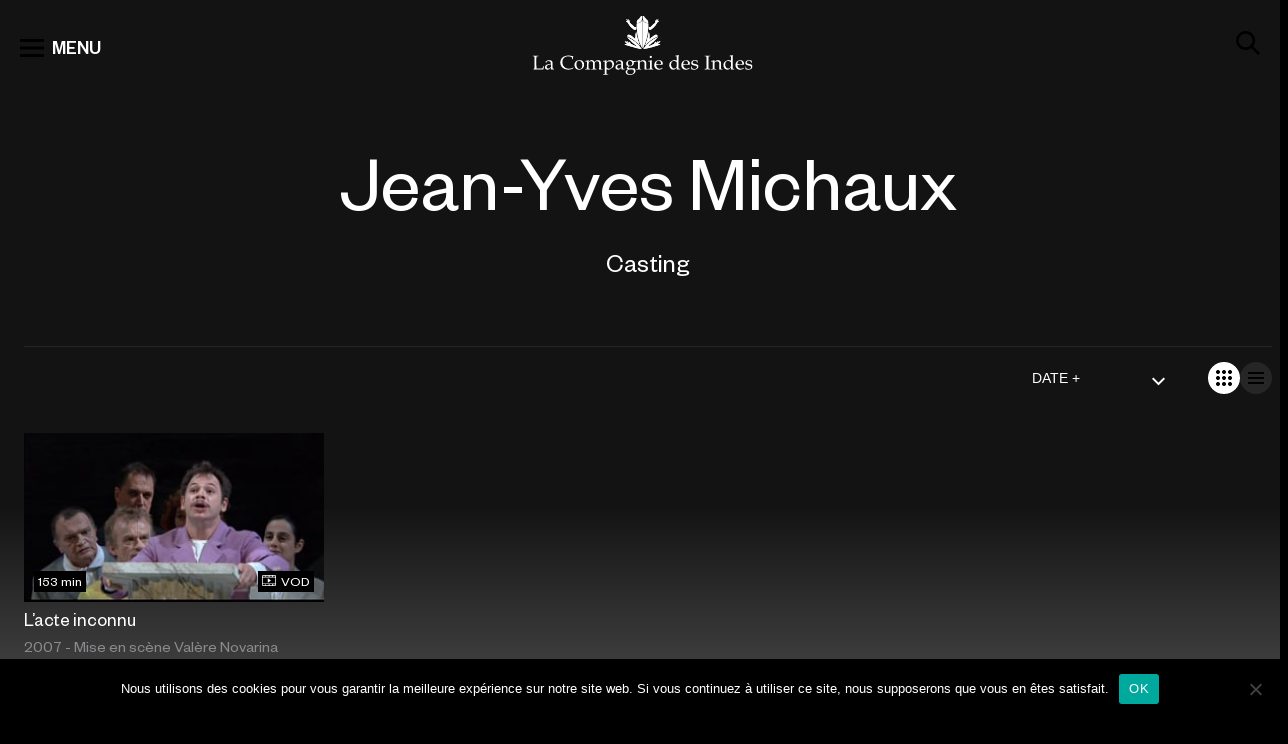

--- FILE ---
content_type: text/html; charset=UTF-8
request_url: https://www.compagniedesindes.tv/casting/jean-yves-michaux/
body_size: 16750
content:
<!DOCTYPE html>
<html lang="fr-FR" prefix="og: https://ogp.me/ns#">
<head>

	<!-- Google tag (gtag.js)  -->
	<script async src="https://www.googletagmanager.com/gtag/js?id=UA-88136115-1"></script>
	<script>
		window.dataLayer = window.dataLayer || [];
		function gtag(){dataLayer.push(arguments);}
		gtag('js', new Date());

		gtag('config', 'UA-88136115-1');
	</script>



	<meta charset="UTF-8" />
	<meta name="viewport" content="width=device-width, initial-scale=1.0" />
	
<!-- Optimisation des moteurs de recherche par Rank Math - https://rankmath.com/ -->
<title>Œuvres Interprétées Par Jean-Yves Michaux</title>
<meta name="description" content="Parcourrez notre catalogue d&#039;œuvres avec la participation de l&#039;Interprète Jean-Yves Michaux. Compagniedesindes.tv : Production, Captation, Distribution et Édition d&#039;Œuvres Audiovisuelles de spectacles vivants, documentaires et mémoires du festival d&#039;Avignon."/>
<meta name="robots" content="follow, index, max-snippet:-1, max-video-preview:-1, max-image-preview:large"/>
<link rel="canonical" href="https://www.compagniedesindes.tv/casting/jean-yves-michaux/" />
<meta property="og:locale" content="fr_FR" />
<meta property="og:type" content="article" />
<meta property="og:title" content="Œuvres Interprétées Par Jean-Yves Michaux" />
<meta property="og:description" content="Parcourrez notre catalogue d&#039;œuvres avec la participation de l&#039;Interprète Jean-Yves Michaux. Compagniedesindes.tv : Production, Captation, Distribution et Édition d&#039;Œuvres Audiovisuelles de spectacles vivants, documentaires et mémoires du festival d&#039;Avignon." />
<meta property="og:url" content="https://www.compagniedesindes.tv/casting/jean-yves-michaux/" />
<meta property="og:site_name" content="La Compagnie des Indes" />
<meta property="article:publisher" content="https://www.facebook.com/ciedesindes/" />
<meta property="og:image" content="https://www.compagniedesindes.tv/wp-content/uploads/2022/11/default.jpg" />
<meta property="og:image:secure_url" content="https://www.compagniedesindes.tv/wp-content/uploads/2022/11/default.jpg" />
<meta property="og:image:width" content="1980" />
<meta property="og:image:height" content="1213" />
<meta property="og:image:type" content="image/jpeg" />
<meta name="twitter:card" content="summary_large_image" />
<meta name="twitter:title" content="Œuvres Interprétées Par Jean-Yves Michaux" />
<meta name="twitter:description" content="Parcourrez notre catalogue d&#039;œuvres avec la participation de l&#039;Interprète Jean-Yves Michaux. Compagniedesindes.tv : Production, Captation, Distribution et Édition d&#039;Œuvres Audiovisuelles de spectacles vivants, documentaires et mémoires du festival d&#039;Avignon." />
<meta name="twitter:image" content="https://www.compagniedesindes.tv/wp-content/uploads/2022/11/default.jpg" />
<meta name="twitter:label1" content="Programmes" />
<meta name="twitter:data1" content="1" />
<script type="application/ld+json" class="rank-math-schema">{"@context":"https://schema.org","@graph":[{"@type":"Place","@id":"https://www.compagniedesindes.tv/#place","geo":{"@type":"GeoCoordinates","latitude":"48.81938022382136","longitude":" 2.2587915117448176"},"hasMap":"https://www.google.com/maps/search/?api=1&amp;query=48.81938022382136, 2.2587915117448176","address":{"@type":"PostalAddress","streetAddress":"54 Bd Rodin","addressLocality":"Issy-les-Moulineaux","addressRegion":"\u00cele-de-France","postalCode":"92130","addressCountry":"France"}},{"@type":"Organization","@id":"https://www.compagniedesindes.tv/#organization","name":"La Compagnie des Indes","url":"https://www.compagniedesindes.tv","sameAs":["https://www.facebook.com/ciedesindes/"],"address":{"@type":"PostalAddress","streetAddress":"54 Bd Rodin","addressLocality":"Issy-les-Moulineaux","addressRegion":"\u00cele-de-France","postalCode":"92130","addressCountry":"France"},"logo":{"@type":"ImageObject","@id":"https://www.compagniedesindes.tv/#logo","url":"https://www.compagniedesindes.tv/wp-content/uploads/2022/11/default.jpg","contentUrl":"https://www.compagniedesindes.tv/wp-content/uploads/2022/11/default.jpg","caption":"La Compagnie des Indes","inLanguage":"fr-FR","width":"1980","height":"1213"},"contactPoint":[{"@type":"ContactPoint","telephone":"+33 1 41 09 78 80","contactType":"customer support"}],"location":{"@id":"https://www.compagniedesindes.tv/#place"}},{"@type":"WebSite","@id":"https://www.compagniedesindes.tv/#website","url":"https://www.compagniedesindes.tv","name":"La Compagnie des Indes","alternateName":"LCDI","publisher":{"@id":"https://www.compagniedesindes.tv/#organization"},"inLanguage":"fr-FR"},{"@type":"CollectionPage","@id":"https://www.compagniedesindes.tv/casting/jean-yves-michaux/#webpage","url":"https://www.compagniedesindes.tv/casting/jean-yves-michaux/","name":"\u0152uvres Interpr\u00e9t\u00e9es Par Jean-Yves Michaux","isPartOf":{"@id":"https://www.compagniedesindes.tv/#website"},"inLanguage":"fr-FR"}]}</script>
<!-- /Extension Rank Math WordPress SEO -->

<link rel="alternate" type="application/rss+xml" title="Flux pour La Compagnie des Indes &raquo; Jean-Yves Michaux Casting" href="https://www.compagniedesindes.tv/casting/jean-yves-michaux/feed/" />
<script type="text/javascript">
/* <![CDATA[ */
window._wpemojiSettings = {"baseUrl":"https:\/\/s.w.org\/images\/core\/emoji\/15.0.3\/72x72\/","ext":".png","svgUrl":"https:\/\/s.w.org\/images\/core\/emoji\/15.0.3\/svg\/","svgExt":".svg","source":{"concatemoji":"https:\/\/www.compagniedesindes.tv\/wp-includes\/js\/wp-emoji-release.min.js?ver=6.6.2"}};
/*! This file is auto-generated */
!function(i,n){var o,s,e;function c(e){try{var t={supportTests:e,timestamp:(new Date).valueOf()};sessionStorage.setItem(o,JSON.stringify(t))}catch(e){}}function p(e,t,n){e.clearRect(0,0,e.canvas.width,e.canvas.height),e.fillText(t,0,0);var t=new Uint32Array(e.getImageData(0,0,e.canvas.width,e.canvas.height).data),r=(e.clearRect(0,0,e.canvas.width,e.canvas.height),e.fillText(n,0,0),new Uint32Array(e.getImageData(0,0,e.canvas.width,e.canvas.height).data));return t.every(function(e,t){return e===r[t]})}function u(e,t,n){switch(t){case"flag":return n(e,"\ud83c\udff3\ufe0f\u200d\u26a7\ufe0f","\ud83c\udff3\ufe0f\u200b\u26a7\ufe0f")?!1:!n(e,"\ud83c\uddfa\ud83c\uddf3","\ud83c\uddfa\u200b\ud83c\uddf3")&&!n(e,"\ud83c\udff4\udb40\udc67\udb40\udc62\udb40\udc65\udb40\udc6e\udb40\udc67\udb40\udc7f","\ud83c\udff4\u200b\udb40\udc67\u200b\udb40\udc62\u200b\udb40\udc65\u200b\udb40\udc6e\u200b\udb40\udc67\u200b\udb40\udc7f");case"emoji":return!n(e,"\ud83d\udc26\u200d\u2b1b","\ud83d\udc26\u200b\u2b1b")}return!1}function f(e,t,n){var r="undefined"!=typeof WorkerGlobalScope&&self instanceof WorkerGlobalScope?new OffscreenCanvas(300,150):i.createElement("canvas"),a=r.getContext("2d",{willReadFrequently:!0}),o=(a.textBaseline="top",a.font="600 32px Arial",{});return e.forEach(function(e){o[e]=t(a,e,n)}),o}function t(e){var t=i.createElement("script");t.src=e,t.defer=!0,i.head.appendChild(t)}"undefined"!=typeof Promise&&(o="wpEmojiSettingsSupports",s=["flag","emoji"],n.supports={everything:!0,everythingExceptFlag:!0},e=new Promise(function(e){i.addEventListener("DOMContentLoaded",e,{once:!0})}),new Promise(function(t){var n=function(){try{var e=JSON.parse(sessionStorage.getItem(o));if("object"==typeof e&&"number"==typeof e.timestamp&&(new Date).valueOf()<e.timestamp+604800&&"object"==typeof e.supportTests)return e.supportTests}catch(e){}return null}();if(!n){if("undefined"!=typeof Worker&&"undefined"!=typeof OffscreenCanvas&&"undefined"!=typeof URL&&URL.createObjectURL&&"undefined"!=typeof Blob)try{var e="postMessage("+f.toString()+"("+[JSON.stringify(s),u.toString(),p.toString()].join(",")+"));",r=new Blob([e],{type:"text/javascript"}),a=new Worker(URL.createObjectURL(r),{name:"wpTestEmojiSupports"});return void(a.onmessage=function(e){c(n=e.data),a.terminate(),t(n)})}catch(e){}c(n=f(s,u,p))}t(n)}).then(function(e){for(var t in e)n.supports[t]=e[t],n.supports.everything=n.supports.everything&&n.supports[t],"flag"!==t&&(n.supports.everythingExceptFlag=n.supports.everythingExceptFlag&&n.supports[t]);n.supports.everythingExceptFlag=n.supports.everythingExceptFlag&&!n.supports.flag,n.DOMReady=!1,n.readyCallback=function(){n.DOMReady=!0}}).then(function(){return e}).then(function(){var e;n.supports.everything||(n.readyCallback(),(e=n.source||{}).concatemoji?t(e.concatemoji):e.wpemoji&&e.twemoji&&(t(e.twemoji),t(e.wpemoji)))}))}((window,document),window._wpemojiSettings);
/* ]]> */
</script>
<link rel='stylesheet' id='formidable-css' href='https://www.compagniedesindes.tv/wp-content/plugins/formidable/css/formidableforms.css?ver=10212055' type='text/css' media='all' />
<style id='wp-emoji-styles-inline-css' type='text/css'>

	img.wp-smiley, img.emoji {
		display: inline !important;
		border: none !important;
		box-shadow: none !important;
		height: 1em !important;
		width: 1em !important;
		margin: 0 0.07em !important;
		vertical-align: -0.1em !important;
		background: none !important;
		padding: 0 !important;
	}
</style>
<style id='rank-math-toc-block-style-inline-css' type='text/css'>
.wp-block-rank-math-toc-block nav ol{counter-reset:item}.wp-block-rank-math-toc-block nav ol li{display:block}.wp-block-rank-math-toc-block nav ol li:before{content:counters(item, ".") ". ";counter-increment:item}

</style>
<style id='classic-theme-styles-inline-css' type='text/css'>
/*! This file is auto-generated */
.wp-block-button__link{color:#fff;background-color:#32373c;border-radius:9999px;box-shadow:none;text-decoration:none;padding:calc(.667em + 2px) calc(1.333em + 2px);font-size:1.125em}.wp-block-file__button{background:#32373c;color:#fff;text-decoration:none}
</style>
<style id='global-styles-inline-css' type='text/css'>
:root{--wp--preset--aspect-ratio--square: 1;--wp--preset--aspect-ratio--4-3: 4/3;--wp--preset--aspect-ratio--3-4: 3/4;--wp--preset--aspect-ratio--3-2: 3/2;--wp--preset--aspect-ratio--2-3: 2/3;--wp--preset--aspect-ratio--16-9: 16/9;--wp--preset--aspect-ratio--9-16: 9/16;--wp--preset--gradient--vivid-cyan-blue-to-vivid-purple: linear-gradient(135deg,rgba(6,147,227,1) 0%,rgb(155,81,224) 100%);--wp--preset--gradient--light-green-cyan-to-vivid-green-cyan: linear-gradient(135deg,rgb(122,220,180) 0%,rgb(0,208,130) 100%);--wp--preset--gradient--luminous-vivid-amber-to-luminous-vivid-orange: linear-gradient(135deg,rgba(252,185,0,1) 0%,rgba(255,105,0,1) 100%);--wp--preset--gradient--luminous-vivid-orange-to-vivid-red: linear-gradient(135deg,rgba(255,105,0,1) 0%,rgb(207,46,46) 100%);--wp--preset--gradient--very-light-gray-to-cyan-bluish-gray: linear-gradient(135deg,rgb(238,238,238) 0%,rgb(169,184,195) 100%);--wp--preset--gradient--cool-to-warm-spectrum: linear-gradient(135deg,rgb(74,234,220) 0%,rgb(151,120,209) 20%,rgb(207,42,186) 40%,rgb(238,44,130) 60%,rgb(251,105,98) 80%,rgb(254,248,76) 100%);--wp--preset--gradient--blush-light-purple: linear-gradient(135deg,rgb(255,206,236) 0%,rgb(152,150,240) 100%);--wp--preset--gradient--blush-bordeaux: linear-gradient(135deg,rgb(254,205,165) 0%,rgb(254,45,45) 50%,rgb(107,0,62) 100%);--wp--preset--gradient--luminous-dusk: linear-gradient(135deg,rgb(255,203,112) 0%,rgb(199,81,192) 50%,rgb(65,88,208) 100%);--wp--preset--gradient--pale-ocean: linear-gradient(135deg,rgb(255,245,203) 0%,rgb(182,227,212) 50%,rgb(51,167,181) 100%);--wp--preset--gradient--electric-grass: linear-gradient(135deg,rgb(202,248,128) 0%,rgb(113,206,126) 100%);--wp--preset--gradient--midnight: linear-gradient(135deg,rgb(2,3,129) 0%,rgb(40,116,252) 100%);--wp--preset--font-size--small: 13px;--wp--preset--font-size--medium: 20px;--wp--preset--font-size--large: 36px;--wp--preset--font-size--x-large: 42px;--wp--preset--spacing--20: 0.44rem;--wp--preset--spacing--30: 0.67rem;--wp--preset--spacing--40: 1rem;--wp--preset--spacing--50: 1.5rem;--wp--preset--spacing--60: 2.25rem;--wp--preset--spacing--70: 3.38rem;--wp--preset--spacing--80: 5.06rem;--wp--preset--shadow--natural: 6px 6px 9px rgba(0, 0, 0, 0.2);--wp--preset--shadow--deep: 12px 12px 50px rgba(0, 0, 0, 0.4);--wp--preset--shadow--sharp: 6px 6px 0px rgba(0, 0, 0, 0.2);--wp--preset--shadow--outlined: 6px 6px 0px -3px rgba(255, 255, 255, 1), 6px 6px rgba(0, 0, 0, 1);--wp--preset--shadow--crisp: 6px 6px 0px rgba(0, 0, 0, 1);}:where(.is-layout-flex){gap: 0.5em;}:where(.is-layout-grid){gap: 0.5em;}body .is-layout-flex{display: flex;}.is-layout-flex{flex-wrap: wrap;align-items: center;}.is-layout-flex > :is(*, div){margin: 0;}body .is-layout-grid{display: grid;}.is-layout-grid > :is(*, div){margin: 0;}:where(.wp-block-columns.is-layout-flex){gap: 2em;}:where(.wp-block-columns.is-layout-grid){gap: 2em;}:where(.wp-block-post-template.is-layout-flex){gap: 1.25em;}:where(.wp-block-post-template.is-layout-grid){gap: 1.25em;}.has-vivid-cyan-blue-to-vivid-purple-gradient-background{background: var(--wp--preset--gradient--vivid-cyan-blue-to-vivid-purple) !important;}.has-light-green-cyan-to-vivid-green-cyan-gradient-background{background: var(--wp--preset--gradient--light-green-cyan-to-vivid-green-cyan) !important;}.has-luminous-vivid-amber-to-luminous-vivid-orange-gradient-background{background: var(--wp--preset--gradient--luminous-vivid-amber-to-luminous-vivid-orange) !important;}.has-luminous-vivid-orange-to-vivid-red-gradient-background{background: var(--wp--preset--gradient--luminous-vivid-orange-to-vivid-red) !important;}.has-very-light-gray-to-cyan-bluish-gray-gradient-background{background: var(--wp--preset--gradient--very-light-gray-to-cyan-bluish-gray) !important;}.has-cool-to-warm-spectrum-gradient-background{background: var(--wp--preset--gradient--cool-to-warm-spectrum) !important;}.has-blush-light-purple-gradient-background{background: var(--wp--preset--gradient--blush-light-purple) !important;}.has-blush-bordeaux-gradient-background{background: var(--wp--preset--gradient--blush-bordeaux) !important;}.has-luminous-dusk-gradient-background{background: var(--wp--preset--gradient--luminous-dusk) !important;}.has-pale-ocean-gradient-background{background: var(--wp--preset--gradient--pale-ocean) !important;}.has-electric-grass-gradient-background{background: var(--wp--preset--gradient--electric-grass) !important;}.has-midnight-gradient-background{background: var(--wp--preset--gradient--midnight) !important;}.has-small-font-size{font-size: var(--wp--preset--font-size--small) !important;}.has-medium-font-size{font-size: var(--wp--preset--font-size--medium) !important;}.has-large-font-size{font-size: var(--wp--preset--font-size--large) !important;}.has-x-large-font-size{font-size: var(--wp--preset--font-size--x-large) !important;}
:where(.wp-block-post-template.is-layout-flex){gap: 1.25em;}:where(.wp-block-post-template.is-layout-grid){gap: 1.25em;}
:where(.wp-block-columns.is-layout-flex){gap: 2em;}:where(.wp-block-columns.is-layout-grid){gap: 2em;}
:root :where(.wp-block-pullquote){font-size: 1.5em;line-height: 1.6;}
</style>
<link rel='stylesheet' id='cookie-notice-front-css' href='https://www.compagniedesindes.tv/wp-content/plugins/cookie-notice/css/front.min.css?ver=2.4.18' type='text/css' media='all' />
<link rel='stylesheet' id='animate-css-css' href='https://www.compagniedesindes.tv/wp-content/themes/cdi/css/animate.min.css?ver=1729592551' type='text/css' media='all' />
<link rel='stylesheet' id='cdi-style-css' href='https://www.compagniedesindes.tv/wp-content/themes/cdi/style.css?ver=6.6.2' type='text/css' media='all' />
<link rel='stylesheet' id='cdi-animate-css' href='https://www.compagniedesindes.tv/wp-content/themes/cdi/css/animate.min.css?ver=241022-102231' type='text/css' media='all' />
<link rel='stylesheet' id='cdi-main-css' href='https://www.compagniedesindes.tv/wp-content/themes/cdi/assets/dist/main.css?ver=230821-102920' type='text/css' media='all' />
<link rel='stylesheet' id='cdi-fancybox-css' href='https://www.compagniedesindes.tv/wp-content/themes/cdi/js/fancybox/jquery.fancybox.css?ver=230821-102920' type='text/css' media='all' />
<link rel='stylesheet' id='searchwp-live-search-css' href='https://www.compagniedesindes.tv/wp-content/plugins/searchwp-live-ajax-search/assets/styles/style.css?ver=1.8.3' type='text/css' media='all' />
<style id='searchwp-live-search-inline-css' type='text/css'>
.searchwp-live-search-result .searchwp-live-search-result--title a {
  font-size: 16px;
}
.searchwp-live-search-result .searchwp-live-search-result--price {
  font-size: 14px;
}
.searchwp-live-search-result .searchwp-live-search-result--add-to-cart .button {
  font-size: 14px;
}

</style>
<link rel='stylesheet' id='searchwp-forms-css' href='https://www.compagniedesindes.tv/wp-content/plugins/searchwp/assets/css/frontend/search-forms.css?ver=4.3.17' type='text/css' media='all' />
<link rel='stylesheet' id='sedlex_styles-css' href='https://www.compagniedesindes.tv/wp-content/sedlex/inline_styles/328612e3dcd07098f3fd555ae5514bf36940472a.css?ver=20260120' type='text/css' media='all' />
<script type="text/javascript" id="cookie-notice-front-js-before">
/* <![CDATA[ */
var cnArgs = {"ajaxUrl":"https:\/\/www.compagniedesindes.tv\/wp-admin\/admin-ajax.php","nonce":"3fe8250aef","hideEffect":"fade","position":"bottom","onScroll":false,"onScrollOffset":100,"onClick":false,"cookieName":"cookie_notice_accepted","cookieTime":2592000,"cookieTimeRejected":2592000,"globalCookie":false,"redirection":false,"cache":false,"revokeCookies":false,"revokeCookiesOpt":"automatic"};
/* ]]> */
</script>
<script type="text/javascript" src="https://www.compagniedesindes.tv/wp-content/plugins/cookie-notice/js/front.min.js?ver=2.4.18" id="cookie-notice-front-js"></script>
<script type="text/javascript" src="https://www.compagniedesindes.tv/wp-includes/js/jquery/jquery.min.js?ver=3.7.1" id="jquery-core-js"></script>
<script type="text/javascript" src="https://www.compagniedesindes.tv/wp-includes/js/jquery/jquery-migrate.min.js?ver=3.4.1" id="jquery-migrate-js"></script>
<link rel="https://api.w.org/" href="https://www.compagniedesindes.tv/wp-json/" /><link rel="alternate" title="JSON" type="application/json" href="https://www.compagniedesindes.tv/wp-json/wp/v2/casting/5871" /><link rel="EditURI" type="application/rsd+xml" title="RSD" href="https://www.compagniedesindes.tv/xmlrpc.php?rsd" />
<meta name="generator" content="WordPress 6.6.2" />

		<!-- GA Google Analytics @ https://m0n.co/ga -->
		<script async src="https://www.googletagmanager.com/gtag/js?id=347147637"></script>
		<script>
			window.dataLayer = window.dataLayer || [];
			function gtag(){dataLayer.push(arguments);}
			gtag('js', new Date());
			gtag('config', '347147637');
		</script>

	<script>document.documentElement.className += " js";</script>
<link rel="icon" href="https://www.compagniedesindes.tv/wp-content/uploads/2022/11/cropped-cdi-32x32.jpg" sizes="32x32" />
<link rel="icon" href="https://www.compagniedesindes.tv/wp-content/uploads/2022/11/cropped-cdi-192x192.jpg" sizes="192x192" />
<link rel="apple-touch-icon" href="https://www.compagniedesindes.tv/wp-content/uploads/2022/11/cropped-cdi-180x180.jpg" />
<meta name="msapplication-TileImage" content="https://www.compagniedesindes.tv/wp-content/uploads/2022/11/cropped-cdi-270x270.jpg" />
	<script src="https://www.compagniedesindes.tv/wp-content/themes/cdi/js/wow.min.js"></script>
	<script>
		new WOW().init();

		wow = new WOW(
		{
boxClass:     'wow',      // default
animateClass: 'animated', // default
offset:       0,          // default
mobile:       true,       // default
live:         true        // default
}
)
		wow.init();



	</script>

	 <script type="application/ld+json">
{"@context":"https://schema.org","@type":"Organization","url":"https://www.compagniedesindes.tv","logo":"https://www.compagniedesindes.tv/wp-content/themes/cdi/dist/assets/img/logo-desktop.svg","potentialAction":{"@type":"SearchAction","target":"https://www.compagniedesindes.tv/?s={search_term_string}","query-input":"required name=search_term_string"}}</script>
<script type="application/ld+json">
	{
		"@context": "https://schema.org/",
		"@type": "Movie",
		"name": "L&rsquo;acte inconnu",
		"url": "https://www.compagniedesindes.tv/programme/lacte-inconnu/",
		"image": "https://www.compagniedesindes.tv/posters/87.jpeg",
		"dateCreated": "2023-10-12",
		"description": "« L'acte inconnu » est un archipel d'actes contradictoires : « Le rocher d’ombre », « L’étoile des sens », « La parole portant une planche », « L’amour géomètre » : quatre pièces renaissant l’une de l’autre et jetées aux points cardinaux. Entrent Le Bonhomme Nihil, Irma Grammatica, L’Ouvrier du Drame, Le Chantre… et onze fois Autrui. Seul l’Accordéon-souffleur sait ce qu’ils chantent en vrai. Les acteurs sont-ils animistes ? Tout passe de cour à jardin, dans le tournoiement du magnétisme animal. Toutes les dix-huit répliques, ils glissent des prières dans le mur humain. Au-dehors le monde court à son renouveau.",
		"productionCompany": {
		"@type": "Organization",
		"name": "Compagnie des Indes"

	},"director": {
			"@type": "Person",
			"name": "Dominique Thiel"

		},"actors": {
			"@type": "Person",
			"name": "Léopold von Verschuer, Manuel Le Lièvre, Michel Baudinat, Dominique Pinon, Dominique Parent, Olivier Martin-Salvan, Myrto Procopiou, Agnès Sourdillon, Véronique Vella, Valérie Vinci, Jean-Yves Michaux, Christian Paccoud, Richard Pierre"

		}
	}
	</script><script type="application/ld+json">
	{
		"@context": "https://schema.org",
		"@type": "ItemList",
		"itemListElement": [
		{
			"@type": "ListItem",
			"position": "1",
			"item": {
				"@type": "Movie",
				"url": "https://www.compagniedesindes.tv/programme/marius/",
				"name": "Marius",
				"image": "https://www.compagniedesindes.tv/wp-content/uploads/2025/11/dscf3581-scaled.jpg",
				"dateCreated": "2025-12-22",
				"productionCompany": {
			"@type": "Organization",
			"name": "Compagnie des Indes"

		},"director": {
        "@type": "Person",
        "name": "Jean-Philippe Daguerre"
    },"actors": {
				"@type": "Person",
				"name": "Juliette Béhar, Grégoire Bourbier, Romain Lagarde, Teddy Mélis, Christophe Mie, Solange Milhaud, Geoffrey Palisse"

			}
			}
		},{
			"@type": "ListItem",
			"position": "2",
			"item": {
				"@type": "Movie",
				"url": "https://www.compagniedesindes.tv/programme/karine-dubernet-perlimpinpin/",
				"name": "Karine Dubernet &#8211; Perlimpinpin",
				"image": "https://www.compagniedesindes.tv/wp-content/uploads/2025/10/karine-dubernet-perlimpinpin-stephane-parphot-scaled.jpg",
				"dateCreated": "2025-12-22",
				"productionCompany": {
			"@type": "Organization",
			"name": "Compagnie des Indes"

		},"director": {
        "@type": "Person",
        "name": "Marc Pistolesi"
    },"actors": {
				"@type": "Person",
				"name": "Karine Dubernet"

			}
			}
		},{
			"@type": "ListItem",
			"position": "3",
			"item": {
				"@type": "Movie",
				"url": "https://www.compagniedesindes.tv/programme/portrait-de-lartiste-en-ermite-ornemental-le-dessous-dessus/",
				"name": "Portrait de l&rsquo;artiste en ermite ornemental &#8211; Le Dessous-Dessus",
				"image": "https://www.compagniedesindes.tv/wp-content/uploads/2025/10/av23_03_portrait-de-lartiste-en-ermite-ornemental-sdsd.png",
				"dateCreated": "2025-10-07",
				"productionCompany": {
			"@type": "Organization",
			"name": "Compagnie des Indes"

		},"director": {
        "@type": "Person",
        "name": "Patrick Corillon"
    }
			}
		},{
			"@type": "ListItem",
			"position": "4",
			"item": {
				"@type": "Movie",
				"url": "https://www.compagniedesindes.tv/programme/portrait-de-lartiste-en-ermite-ornemental-les-images-flottantes/",
				"name": "Portrait de l&rsquo;artiste en ermite ornemental &#8211; Les Images Flottantes",
				"image": "https://www.compagniedesindes.tv/wp-content/uploads/2025/10/av23_03_portrait-de-lartiste-en-ermite-ornemental-if.png",
				"dateCreated": "2025-10-07",
				"productionCompany": {
			"@type": "Organization",
			"name": "Compagnie des Indes"

		},"director": {
        "@type": "Person",
        "name": "Patrick Corillon"
    }
			}
		},{
			"@type": "ListItem",
			"position": "5",
			"item": {
				"@type": "Movie",
				"url": "https://www.compagniedesindes.tv/programme/portrait-de-lartiste-en-ermite-ornemental-le-voyage-de-la-flaque/",
				"name": "Portrait de l&rsquo;artiste en ermite ornemental &#8211; Le Voyage de la Flaque",
				"image": "https://www.compagniedesindes.tv/wp-content/uploads/2025/10/av23_03bis_portrait-de-lartiste-en-ermite-ornemental-vf.png",
				"dateCreated": "2025-10-07",
				"productionCompany": {
			"@type": "Organization",
			"name": "Compagnie des Indes"

		},"director": {
        "@type": "Person",
        "name": "Patrick Corillon"
    }
			}
		},{
			"@type": "ListItem",
			"position": "6",
			"item": {
				"@type": "Movie",
				"url": "https://www.compagniedesindes.tv/programme/portrait-de-lartiste-en-ermite-ornemental-lappartement-a-trous/",
				"name": "Portrait de l&rsquo;artiste en ermite ornemental &#8211; L&rsquo;appartement à trous",
				"image": "https://www.compagniedesindes.tv/wp-content/uploads/2025/10/av23_03bis_portrait-de-lartiste-en-ermite-ornemental-aat.png",
				"dateCreated": "2025-10-07",
				"productionCompany": {
			"@type": "Organization",
			"name": "Compagnie des Indes"

		},"director": {
        "@type": "Person",
        "name": "Patrick Corillon"
    }
			}
		},{
			"@type": "ListItem",
			"position": "7",
			"item": {
				"@type": "Movie",
				"url": "https://www.compagniedesindes.tv/programme/by-heart/",
				"name": "By Heart",
				"image": "https://www.compagniedesindes.tv/wp-content/uploads/2025/10/av23_41_by-heart.png",
				"dateCreated": "2025-10-07",
				"productionCompany": {
			"@type": "Organization",
			"name": "Compagnie des Indes"

		},"director": {
        "@type": "Person",
        "name": "Tiago Rodrigues"
    }
			}
		},{
			"@type": "ListItem",
			"position": "8",
			"item": {
				"@type": "Movie",
				"url": "https://www.compagniedesindes.tv/programme/harvest-trilogie-72/",
				"name": "Harvest &#8211; Trilogie 72",
				"image": "https://www.compagniedesindes.tv/wp-content/uploads/2025/10/av23_40_pdb-harvest-neil.png",
				"dateCreated": "2025-10-07",
				"productionCompany": {
			"@type": "Organization",
			"name": "Compagnie des Indes"

		},"director": {
        "@type": "Person",
        "name": "Printemps de Bourges Crédit mutuel "
    }
			}
		},{
			"@type": "ListItem",
			"position": "9",
			"item": {
				"@type": "Movie",
				"url": "https://www.compagniedesindes.tv/programme/lecture-de-mothers-a-song-for-wartime/",
				"name": "Lecture de Mothers. A Song for Wartime",
				"image": "https://www.compagniedesindes.tv/wp-content/uploads/2025/10/av23_38_mothers.png",
				"dateCreated": "2025-10-07",
				"productionCompany": {
			"@type": "Organization",
			"name": "Compagnie des Indes"

		},"director": {
        "@type": "Person",
        "name": "Marta Górnicka"
    }
			}
		},{
			"@type": "ListItem",
			"position": "10",
			"item": {
				"@type": "Movie",
				"url": "https://www.compagniedesindes.tv/programme/black-lights/",
				"name": "Black Lights",
				"image": "https://www.compagniedesindes.tv/wp-content/uploads/2025/10/av23_36_black-lights.png",
				"dateCreated": "2025-10-07",
				"productionCompany": {
			"@type": "Organization",
			"name": "Compagnie des Indes"

		},"director": {
        "@type": "Person",
        "name": "Mathilde Monnier"
    }
			}
		}
		]
	}
	</script>
</head>

<body class="archive tax-casting term-jean-yves-michaux term-5871 header-sticky-light  cookies-not-set">

	<header class="c-header">
		<div class="c-h-top">
			<div class="c-h-top-main">
				<span id="btn-menu">
					<svg aria-hidden="true" class="o-icon"><use href="#icon-view_list" /></svg>
					<span>MENU</span>
				</span>
				<a href="https://www.compagniedesindes.tv" class="logo-main">
					<span id="logo">
						<span class="o-icon ico-desktop"></span>
						<span class="o-icon ico-mobile"></span>


					</span>
				</a>
				<span id="btn-search">
					<svg aria-hidden="true" class="o-icon"><use href="#icon-search" /></svg>
				</span>
			</div>
			<div class="c-h-top-search" itemscope itemtype="https://schema.org/WebSite">
				<meta itemprop="url" content="https://www.compagniedesindes.tv" />

				<form itemprop="potentialAction" itemscope itemtype="https://schema.org/SearchAction" action="https://www.compagniedesindes.tv" id="search-form" method="get">
					<div class="search-wrapper">
						<div class="sw-left sw-elem">
							<span class="btn-search-input">
								<svg aria-hidden="true" class="o-icon"><use href="#icon-search" /></svg>
							</span>
						</div>

						<meta itemprop="target" content="https://www.compagniedesindes.tv/?s={s}" />
						<input
						type="text" name="s" id="s"
						class="searchfield"
						data-swplive="true"
						placeholder="Recherche par titre, artiste ou genre"
						value=""
						itemprop="query-input"
						tabindex="0"
						required
						/>
						<!-- <input type="submit" />-->

						<div class="sw-right sw-elem">
							<span class="btn-close-input hide">
								<svg aria-hidden="true" class="o-icon"><use href="#icon-close" /></svg>
							</span>
						</div>
					</div>
				</form>


			</div>
		</div>

		<div id="menu-cover">
			<div class="menu-level menu-level1">
				<div class="ml-toolbar">
					<span id="fermerMenu1" class="btn-close-toolbar">
						<svg aria-hidden="true" class="o-icon"><use href="#icon-close" /></svg>
					</span>
				</div>

				<div class="ml-links">
					<ul>
						<li>
							<a href="https://www.compagniedesindes.tv/cats/spectacles/" class="m-ssmenu" id="m-spectacles" data-titre="Spectacles">Spectacles</a>
						</li>
						<li>
							<a href="https://www.compagniedesindes.tv/cats/documentaires/" id="m-documentaires" class="m-ssmenu active" data-titre="Documentaires">Documentaires</a>
						</li>
<!--
						<li>
							<a href="https://www.compagniedesindes.tv/cats/fictions/">Fictions</a>
						</li>

					-->

					<li>
						<a href="https://www.compagniedesindes.tv/cats/programmes-courts-evenements/">Programmes Courts - Événements</a>
					</li>
				</ul>

			</div>
			<div class="ml-links">
				<ul>
					<li>
						<a href="https://www.compagniedesindes.tv/cats/memoires-du-festival-davignon-2/" class="m-ssmenu" data-titre="Mémoires du Festival d'Avignon">Mémoires du Festival d'Avignon</a>
					</li>
					<li>
						<a href="https://www.compagniedesindes.tv/cats/memoires-de-spectacle/" class="m-ssmenu" data-titre="Mémoires de spectacle">Mémoires de spectacle</a>
					</li>
				</ul>
			</div>

			<div class="ml-links">
				<ul id="header-menu-page" class="c-nav__menu"><li id="menu-item-9866" class="menu-item menu-item-type-post_type menu-item-object-page menu-item-9866"><a href="https://www.compagniedesindes.tv/en-ce-moment-en-replay/">En ce moment en replay</a></li>
<li id="menu-item-9353" class="menu-item menu-item-type-post_type menu-item-object-page menu-item-9353"><a href="https://www.compagniedesindes.tv/pour-aller-plus-loin/">Pour aller plus loin</a></li>
<li id="menu-item-24" class="menu-item menu-item-type-post_type menu-item-object-page menu-item-24"><a href="https://www.compagniedesindes.tv/societe-2/">La société</a></li>
<li id="menu-item-22" class="menu-item menu-item-type-post_type menu-item-object-page menu-item-22"><a href="https://www.compagniedesindes.tv/contact/">Nous contacter</a></li>
</ul>			</div>

			<div class="ml-links ml-social">
				<ul id="header-menu-liens" class="c-nav__menu"><li id="menu-item-26" class="i-vimeo menu-item menu-item-type-custom menu-item-object-custom menu-item-26"><a target="_blank" rel="noopener" href="https://vimeo.com/compagniedesindes">Vimeo</a></li>
<li id="menu-item-28" class="i-instagram menu-item menu-item-type-custom menu-item-object-custom menu-item-28"><a target="_blank" rel="noopener" href="https://www.instagram.com/lacompagniedesindes.tv/">Instagram</a></li>
<li id="menu-item-27" class="i-facebook menu-item menu-item-type-custom menu-item-object-custom menu-item-27"><a target="_blank" rel="noopener" href="https://www.facebook.com/ciedesindes/">Facebook</a></li>
</ul>			</div>


		</div>

		<div class="menu-level menu-level2">
			<div class="ml-toolbar">
				<span id="fermerMenu2" class="btn-close-toolbar">
					<svg aria-hidden="true" class="o-icon"><use href="#icon-close" /></svg>
				</span>
			</div>

			<div class="ml-back">
				<span class="c-button-ico-text">
					<svg aria-hidden="true" class="o-icon">
						<use href="#icon-arrowleft" />
					</svg>
					<span id="menulib"></span>
				</span>
			</div>

			<div class="ml-links noborder">

				<ul id="cat-spectacles" class="m-sousmenu m-spectacles">
					<li>
              <a href="https://www.compagniedesindes.tv/cats/spectacles/">Tous les spectacles</a>
              </li><li>
                <a href="https://www.compagniedesindes.tv/cats/spectacles/theatre/">Théâtre  <sup>314</sup></a>
                </li><li>
                <a href="https://www.compagniedesindes.tv/cats/spectacles/humour/">Humour  <sup>80</sup></a>
                </li><li>
                <a href="https://www.compagniedesindes.tv/cats/spectacles/danse/">Danse  <sup>72</sup></a>
                </li><li>
                <a href="https://www.compagniedesindes.tv/cats/spectacles/cirque/">Cirque  <sup>19</sup></a>
                </li><li>
                <a href="https://www.compagniedesindes.tv/cats/spectacles/musique/">Musique  <sup>43</sup></a>
                </li><li>
                <a href="https://www.compagniedesindes.tv/cats/spectacles/spectacle-musical/">Spectacle musical  <sup>12</sup></a>
                </li><li>
                <a href="https://www.compagniedesindes.tv/cats/spectacles/spectacle-equestre/">Spectacle équestre  <sup>13</sup></a>
                </li><li>
                <a href="https://www.compagniedesindes.tv/cats/spectacles/opera/">Opéra  <sup>11</sup></a>
                </li><li>
                <a href="https://www.compagniedesindes.tv/cats/spectacles/magie/">Magie  <sup>6</sup></a>
                </li>
        </ul>
        <ul id="cat-documentaires" class="m-sousmenu m-documentaires">

        	<li>
              <a href="https://www.compagniedesindes.tv/cats/documentaires/">Tous les documentaires</a>
              </li><li>
              	<a href="https://www.compagniedesindes.tv/cats/documentaires/aventure-decouverte/">Aventure &amp; Découverte  <sup>3</sup></a>
              	</li><li>
              	<a href="https://www.compagniedesindes.tv/cats/documentaires/societe/">Société  <sup>6</sup></a>
              	</li><li>
              	<a href="https://www.compagniedesindes.tv/cats/documentaires/cinema/">Cinéma  <sup>1</sup></a>
              	</li><li>
              	<a href="https://www.compagniedesindes.tv/cats/documentaires/humour-documentaires/">Humour  <sup>1</sup></a>
              	</li><li>
              	<a href="https://www.compagniedesindes.tv/cats/documentaires/danse-documentaires/">Danse  <sup>12</sup></a>
              	</li><li>
              	<a href="https://www.compagniedesindes.tv/cats/documentaires/spectacles-documentaires/">Spectacles  <sup>13</sup></a>
              	</li><li>
              	<a href="https://www.compagniedesindes.tv/cats/documentaires/theatre-documentaires/">Théâtre  <sup>18</sup></a>
              	</li><li>
              	<a href="https://www.compagniedesindes.tv/cats/documentaires/histoire/">Histoire  <sup>15</sup></a>
              	</li><li>
              	<a href="https://www.compagniedesindes.tv/cats/documentaires/arts-plastiques/">Arts plastiques  <sup>5</sup></a>
              	</li>
          </ul>
            <!--
            <ul id="cat-memoires" class="m-sousmenu m-memoires">

              
            </ul>
        -->

    </div>
</div>
</div>
<!-- menu -->
</header>

	<main class="o-wrapper">
		<div class="cat-head wow fadeIn" data-wow-duration="1s" data-wow-delay="0s">
			<div class="cat-title"><h1>Jean-Yves Michaux</h1> <sup>1</sup></div>
			<div class="cat-desc">
				Casting			</div>




					</div>
				<div class="card-filters  wow fadeIn" data-wow-duration="1s" data-wow-delay="0.2s">
			<div class="card-filter-left">
				   
</div>
<div class="card-filter-right">
	<div class="cf-field cf-field-select">
		
			<div class="cf-field cf-field-select">
			<select class="c-select" id="filtres">
			<option value="" disabled="" selected="" hidden="">trier par date</option>
			<option value="https://www.compagniedesindes.tv/casting/jean-yves-michaux/" selected='selected'> Date +</option><option value="https://www.compagniedesindes.tv/casting/jean-yves-michaux//?filtre=date" >Date -</option><option value="https://www.compagniedesindes.tv/casting/jean-yves-michaux//?filtre=a-z" >A-Z</option><option value="https://www.compagniedesindes.tv/casting/jean-yves-michaux//?filtre=z-a" >Z-A</option>      </select>
			</div>
			 </div>

 <div class="cf-field cf-field-btn">
 	<span class="c-button-ico active inverse" id="filter-grid">
 		<svg aria-hidden="true" class="o-icon">
 			<use href="#icon-view_grid" />
 		</svg>
 	</span>

 	<span class="c-button-ico inverse" id="filter-list">
 		<svg aria-hidden="true" class="o-icon">
 			<use href="#icon-view_list" />
 		</svg>
 	</span>
 </div>
</div>
</div>

     <div class="card-list infini" id="card-list" data-page="1" >



     	<style type="text/css">.alm-btn-wrap{display:block;margin:0 0 15px;padding:10px 0;position:relative;text-align:center}.alm-btn-wrap:after{clear:both;content:"";display:table;height:0}.alm-btn-wrap .alm-load-more-btn{appearance:none;background:#ed7070;border:none;border-radius:4px;box-shadow:0 1px 1px rgba(0,0,0,.04);color:#fff;cursor:pointer;display:inline-block;font-size:15px;font-weight:500;height:43px;line-height:1;margin:0;padding:0 20px;position:relative;text-align:center;text-decoration:none;transition:all .3s ease;user-select:none;width:auto}.alm-btn-wrap .alm-load-more-btn.loading,.alm-btn-wrap .alm-load-more-btn:hover{background-color:#e06161;box-shadow:0 1px 3px rgba(0,0,0,.09);color:#fff;text-decoration:none}.alm-btn-wrap .alm-load-more-btn:active{box-shadow:none;text-decoration:none}.alm-btn-wrap .alm-load-more-btn.loading{cursor:wait;outline:none;padding-left:44px}.alm-btn-wrap .alm-load-more-btn.done{background-color:#ed7070;box-shadow:none!important;cursor:default;opacity:.15;outline:none!important}.alm-btn-wrap .alm-load-more-btn.done:before,.alm-btn-wrap .alm-load-more-btn:before{background:none;width:0}.alm-btn-wrap .alm-load-more-btn.loading:before{background:#fff url(https://www.compagniedesindes.tv/wp-content/plugins/ajax-load-more/build/frontend/img/ajax-loader.gif) no-repeat 50%;border-radius:3px;content:"";display:inline-block;height:31px;left:0;margin:6px;overflow:hidden;position:absolute;top:0;transition:width .5s ease-in-out;width:30px;z-index:0}.alm-btn-wrap .alm-elementor-link{display:block;font-size:13px;margin:0 0 15px}@media screen and (min-width:768px){.alm-btn-wrap .alm-elementor-link{left:0;margin:0;position:absolute;top:50%;transform:translateY(-50%)}}.ajax-load-more-wrap.white .alm-load-more-btn{background-color:#fff;border:1px solid #e0e0e0;color:#787878;outline:none;overflow:hidden;transition:none}.ajax-load-more-wrap.white .alm-load-more-btn.loading,.ajax-load-more-wrap.white .alm-load-more-btn:focus,.ajax-load-more-wrap.white .alm-load-more-btn:hover{background-color:#fff;border-color:#aaa;color:#333}.ajax-load-more-wrap.white .alm-load-more-btn.done{background-color:#fff;border-color:#ccc;color:#444}.ajax-load-more-wrap.white .alm-load-more-btn.loading{background-color:rgba(0,0,0,0);border-color:rgba(0,0,0,0)!important;box-shadow:none!important;color:hsla(0,0%,100%,0)!important;outline:none!important;padding-left:20px}.ajax-load-more-wrap.white .alm-load-more-btn.loading:before{background-color:rgba(0,0,0,0);background-image:url(https://www.compagniedesindes.tv/wp-content/plugins/ajax-load-more/build/frontend/img/ajax-loader-lg.gif);background-position:50%;background-size:25px 25px;height:100%;left:0;margin:0;top:0;width:100%}.ajax-load-more-wrap.light-grey .alm-load-more-btn{background-color:#efefef;border:1px solid #e0e0e0;color:#787878;outline:none;overflow:hidden;transition:all 75ms ease}.ajax-load-more-wrap.light-grey .alm-load-more-btn.done,.ajax-load-more-wrap.light-grey .alm-load-more-btn.loading,.ajax-load-more-wrap.light-grey .alm-load-more-btn:focus,.ajax-load-more-wrap.light-grey .alm-load-more-btn:hover{background-color:#f1f1f1;border-color:#aaa;color:#222}.ajax-load-more-wrap.light-grey .alm-load-more-btn.loading{background-color:rgba(0,0,0,0);border-color:rgba(0,0,0,0)!important;box-shadow:none!important;color:hsla(0,0%,100%,0)!important;outline:none!important;padding-left:20px}.ajax-load-more-wrap.light-grey .alm-load-more-btn.loading:before{background-color:rgba(0,0,0,0);background-image:url(https://www.compagniedesindes.tv/wp-content/plugins/ajax-load-more/build/frontend/img/ajax-loader-lg.gif);background-position:50%;background-size:25px 25px;height:100%;left:0;margin:0;top:0;width:100%}.ajax-load-more-wrap.blue .alm-load-more-btn{background-color:#1b91ca}.ajax-load-more-wrap.blue .alm-load-more-btn.done,.ajax-load-more-wrap.blue .alm-load-more-btn.loading,.ajax-load-more-wrap.blue .alm-load-more-btn:hover{background-color:#1b84b7}.ajax-load-more-wrap.green .alm-load-more-btn{background-color:#80ca7a}.ajax-load-more-wrap.green .alm-load-more-btn.done,.ajax-load-more-wrap.green .alm-load-more-btn.loading,.ajax-load-more-wrap.green .alm-load-more-btn:hover{background-color:#81c17b}.ajax-load-more-wrap.purple .alm-load-more-btn{background-color:#b97eca}.ajax-load-more-wrap.purple .alm-load-more-btn.done,.ajax-load-more-wrap.purple .alm-load-more-btn.loading,.ajax-load-more-wrap.purple .alm-load-more-btn:hover{background-color:#a477b1}.ajax-load-more-wrap.grey .alm-load-more-btn{background-color:#a09e9e}.ajax-load-more-wrap.grey .alm-load-more-btn.done,.ajax-load-more-wrap.grey .alm-load-more-btn.loading,.ajax-load-more-wrap.grey .alm-load-more-btn:hover{background-color:#888}.ajax-load-more-wrap.infinite>.alm-btn-wrap .alm-load-more-btn{background-color:rgba(0,0,0,0)!important;background-image:url(https://www.compagniedesindes.tv/wp-content/plugins/ajax-load-more/build/frontend/img/spinner.gif);background-position:50%;background-repeat:no-repeat;border:none!important;box-shadow:none!important;cursor:default!important;opacity:0;outline:none!important;overflow:hidden;text-indent:-9999px;transition:opacity .2s ease;width:100%}.ajax-load-more-wrap.infinite>.alm-btn-wrap .alm-load-more-btn:before{display:none!important}.ajax-load-more-wrap.infinite>.alm-btn-wrap .alm-load-more-btn:active,.ajax-load-more-wrap.infinite>.alm-btn-wrap .alm-load-more-btn:focus{outline:none}.ajax-load-more-wrap.infinite>.alm-btn-wrap .alm-load-more-btn.done{opacity:0}.ajax-load-more-wrap.infinite>.alm-btn-wrap .alm-load-more-btn.loading{opacity:1}.ajax-load-more-wrap.infinite.skype>.alm-btn-wrap .alm-load-more-btn{background-image:url(https://www.compagniedesindes.tv/wp-content/plugins/ajax-load-more/build/frontend/img/spinner-skype.gif)}.ajax-load-more-wrap.infinite.ring>.alm-btn-wrap .alm-load-more-btn{background-image:url(https://www.compagniedesindes.tv/wp-content/plugins/ajax-load-more/build/frontend/img/spinner-ring.gif)}.ajax-load-more-wrap.infinite.fading-blocks>.alm-btn-wrap .alm-load-more-btn{background-image:url(https://www.compagniedesindes.tv/wp-content/plugins/ajax-load-more/build/frontend/img/loader-fading-blocks.gif)}.ajax-load-more-wrap.infinite.fading-circles>.alm-btn-wrap .alm-load-more-btn{background-image:url(https://www.compagniedesindes.tv/wp-content/plugins/ajax-load-more/build/frontend/img/loader-fading-circles.gif)}.ajax-load-more-wrap.infinite.chasing-arrows>.alm-btn-wrap .alm-load-more-btn{background-image:url(https://www.compagniedesindes.tv/wp-content/plugins/ajax-load-more/build/frontend/img/spinner-chasing-arrows.gif)}.ajax-load-more-wrap.alm-horizontal .alm-btn-wrap{align-items:center;display:flex;margin:0;padding:0}.ajax-load-more-wrap.alm-horizontal .alm-btn-wrap button{margin:0}.ajax-load-more-wrap.alm-horizontal .alm-btn-wrap button.done{display:none}.alm-btn-wrap--prev{clear:both;display:flex;justify-content:center;margin:0;padding:0;width:100%}.alm-btn-wrap--prev:after{clear:both;content:"";display:table;height:0}.alm-btn-wrap--prev a.alm-load-more-btn--prev{display:inline-block;font-size:14px;font-weight:500;line-height:1;margin:0 0 15px;padding:5px;position:relative;text-decoration:none}.alm-btn-wrap--prev a.alm-load-more-btn--prev:focus,.alm-btn-wrap--prev a.alm-load-more-btn--prev:hover{text-decoration:underline}.alm-btn-wrap--prev a.alm-load-more-btn--prev.loading,.alm-btn-wrap--prev a.alm-load-more-btn--prev.loading:focus{cursor:wait;text-decoration:none}.alm-btn-wrap--prev a.alm-load-more-btn--prev.loading:before,.alm-btn-wrap--prev a.alm-load-more-btn--prev.loading:focus:before{background:url(https://www.compagniedesindes.tv/wp-content/plugins/ajax-load-more/build/frontend/img/ajax-loader-lg.gif) no-repeat 0;background-size:16px 16px;content:"";display:block;height:16px;left:-18px;position:absolute;top:50%;transform:translateY(-50%);width:16px}.alm-btn-wrap--prev a.alm-load-more-btn--prev.skype.loading:before{background-image:url(https://www.compagniedesindes.tv/wp-content/plugins/ajax-load-more/build/frontend/img/spinner-skype.gif)}.alm-btn-wrap--prev a.alm-load-more-btn--prev.ring.loading:before{background-image:url(https://www.compagniedesindes.tv/wp-content/plugins/ajax-load-more/build/frontend/img/spinner-ring.gif)}.alm-btn-wrap--prev a.alm-load-more-btn--prev.fading-blocks.loading:before{background-image:url(https://www.compagniedesindes.tv/wp-content/plugins/ajax-load-more/build/frontend/img/loader-fading-blocks.gif)}.alm-btn-wrap--prev a.alm-load-more-btn--prev.chasing-arrows.loading:before{background-image:url(https://www.compagniedesindes.tv/wp-content/plugins/ajax-load-more/build/frontend/img/spinner-chasing-arrows.gif)}.alm-btn-wrap--prev a.alm-load-more-btn--prev button:not([disabled]),.alm-btn-wrap--prev a.alm-load-more-btn--prev:not(.disabled){cursor:pointer}.alm-btn-wrap--prev a.alm-load-more-btn--prev.done{display:none!important}.alm-listing .alm-reveal{outline:none}.alm-listing .alm-reveal:after{clear:both;content:"";display:table;height:0}.alm-listing{margin:0;padding:0}.alm-listing .alm-paging-content>li,.alm-listing .alm-reveal>li,.alm-listing>li{position:relative}.alm-listing .alm-paging-content>li.alm-item,.alm-listing .alm-reveal>li.alm-item,.alm-listing>li.alm-item{background:none;list-style:none;margin:0 0 30px;padding:0 0 0 80px;position:relative}@media screen and (min-width:480px){.alm-listing .alm-paging-content>li.alm-item,.alm-listing .alm-reveal>li.alm-item,.alm-listing>li.alm-item{padding:0 0 0 100px}}@media screen and (min-width:768px){.alm-listing .alm-paging-content>li.alm-item,.alm-listing .alm-reveal>li.alm-item,.alm-listing>li.alm-item{padding:0 0 0 135px}}@media screen and (min-width:1024px){.alm-listing .alm-paging-content>li.alm-item,.alm-listing .alm-reveal>li.alm-item,.alm-listing>li.alm-item{padding:0 0 0 160px}}.alm-listing .alm-paging-content>li.alm-item h3,.alm-listing .alm-reveal>li.alm-item h3,.alm-listing>li.alm-item h3{margin:0}.alm-listing .alm-paging-content>li.alm-item p,.alm-listing .alm-reveal>li.alm-item p,.alm-listing>li.alm-item p{margin:10px 0 0}.alm-listing .alm-paging-content>li.alm-item p.entry-meta,.alm-listing .alm-reveal>li.alm-item p.entry-meta,.alm-listing>li.alm-item p.entry-meta{opacity:.75}.alm-listing .alm-paging-content>li.alm-item img,.alm-listing .alm-reveal>li.alm-item img,.alm-listing>li.alm-item img{border-radius:2px;left:0;max-width:65px;position:absolute;top:0}@media screen and (min-width:480px){.alm-listing .alm-paging-content>li.alm-item img,.alm-listing .alm-reveal>li.alm-item img,.alm-listing>li.alm-item img{max-width:85px}}@media screen and (min-width:768px){.alm-listing .alm-paging-content>li.alm-item img,.alm-listing .alm-reveal>li.alm-item img,.alm-listing>li.alm-item img{max-width:115px}}@media screen and (min-width:1024px){.alm-listing .alm-paging-content>li.alm-item img,.alm-listing .alm-reveal>li.alm-item img,.alm-listing>li.alm-item img{max-width:140px}}.alm-listing .alm-paging-content>li.no-img,.alm-listing .alm-reveal>li.no-img,.alm-listing>li.no-img{padding:0}.alm-listing.products li.product{padding-left:inherit}.alm-listing.products li.product img{border-radius:inherit;position:static}.alm-listing.stylefree .alm-paging-content>li,.alm-listing.stylefree .alm-reveal>li,.alm-listing.stylefree>li{margin:inherit;padding:inherit}.alm-listing.stylefree .alm-paging-content>li img,.alm-listing.stylefree .alm-reveal>li img,.alm-listing.stylefree>li img{border-radius:inherit;margin:inherit;padding:inherit;position:static}.alm-listing.rtl .alm-paging-content>li,.alm-listing.rtl .alm-reveal>li{padding:0 170px 0 0;text-align:right}.alm-listing.rtl .alm-paging-content>li img,.alm-listing.rtl .alm-reveal>li img{left:auto;right:0}.alm-listing.rtl.products li.product{padding-right:inherit}.alm-masonry{clear:both;display:block;overflow:hidden}.alm-placeholder{display:none;opacity:0;transition:opacity .2s ease}.ajax-load-more-wrap.alm-horizontal{display:flex;flex-wrap:nowrap;width:100%}.ajax-load-more-wrap.alm-horizontal .alm-listing,.ajax-load-more-wrap.alm-horizontal .alm-listing .alm-reveal{display:flex;flex-direction:row;flex-wrap:nowrap}.ajax-load-more-wrap.alm-horizontal .alm-listing .alm-reveal>li.alm-item,.ajax-load-more-wrap.alm-horizontal .alm-listing>li.alm-item{background-color:#fff;border:1px solid #efefef;border-radius:4px;height:auto;margin:0 2px;padding:20px 20px 30px;text-align:center;width:300px}.ajax-load-more-wrap.alm-horizontal .alm-listing .alm-reveal>li.alm-item img,.ajax-load-more-wrap.alm-horizontal .alm-listing>li.alm-item img{border-radius:4px;box-shadow:0 2px 10px rgba(0,0,0,.075);margin:0 auto 15px;max-width:125px;position:static}.ajax-load-more-wrap.alm-horizontal .alm-listing .alm-reveal:after{display:none}.alm-toc{display:flex;padding:10px 0;width:auto}.alm-toc button{background:#f7f7f7;border:1px solid #efefef;border-radius:4px;box-shadow:none;color:#454545;cursor:pointer;font-size:14px;font-weight:500;height:auto;line-height:1;margin:0 5px 0 0;outline:none;padding:7px 10px;transition:all .15s ease}.alm-toc button:focus,.alm-toc button:hover{border-color:#ccc;color:#222}.alm-toc button:hover{text-decoration:underline}.alm-toc button:focus{box-shadow:0 0 0 3px rgba(0,0,0,.05)}</style><style type="text/css">.alm-layouts .alm-listing.flex .alm-layout.alm-2-col,.alm-layouts .alm-listing.flex .alm-layout.alm-3-col,.alm-layouts .alm-listing.flex .alm-layout.alm-4-col{width:48%;display:inline-block;vertical-align:top;clear:none}.alm-layouts .alm-listing.flex .alm-2-col.odd{margin-right:4%}.alm-layouts .alm-listing.flex .alm-layout.alm-2-col.alm-gallery{width:50%;margin:0}.alm-layouts .alm-listing.flex .alm-layout.alm-3-col,.alm-layouts .alm-listing.flex .alm-layout.alm-4-col{width:30.6333%;margin-right:4%;&.last{margin-right:0}}.alm-layouts .alm-listing.flex .alm-layout.alm-4-col{width:21.9333%}.alm-layouts .alm-listing.flex .alm-layout.alm-3-col.alm-gallery,.alm-layouts .alm-listing.flex .alm-layout.alm-4-col.alm-gallery{width:33.333%;margin:0}.alm-layouts .alm-listing.flex .alm-layout.alm-4-col.alm-gallery{width:25%}.alm-layouts .alm-listing.flex .alm-default.alm-2-col{padding-left:106px;min-height:100px}.alm-layouts .alm-listing.flex .alm-default.alm-2-col img{max-width:85px}.alm-layouts .alm-listing.flex .alm-default.alm-3-col,.alm-layouts .alm-listing.flex .alm-default.alm-4-col{padding-left:80px;min-height:100px}.alm-layouts .alm-listing.flex .alm-default.alm-3-col img,.alm-layouts .alm-listing.flex .alm-default.alm-4-col img{max-width:65px}.alm-layouts .alm-listing.flex,.alm-layouts .alm-listing.flex .alm-reveal{display:flex;flex-wrap:wrap}@media screen and (max-width:1024px){.alm-layouts .alm-listing.flex .alm-layout.alm-3-col.alm-gallery,.alm-layouts .alm-listing.flex .alm-layout.alm-4-col.alm-gallery{width:50%}.alm-layouts .alm-listing.flex .alm-layout.alm-4-col{width:48%;margin-right:4%;&:nth-child(2n){margin-right:0}}}@media screen and (max-width:768px){.alm-layouts .alm-listing.flex,.alm-layouts .alm-listing.flex .alm-reveal{display:block}.alm-layouts .alm-listing.flex .alm-layout.alm-2-col,.alm-layouts .alm-listing.flex .alm-layout.alm-3-col,.alm-layouts .alm-listing.flex .alm-layout.alm-4-col{width:100%;display:block;margin-left:0;margin-right:0}.alm-layouts .alm-listing.flex .alm-layout.alm-2-col.odd,.alm-layouts .alm-listing.flex .alm-layout.alm-3-col.last,.alm-layouts .alm-listing.flex .alm-layout.alm-4-col.last{margin-right:0}}.alm-layouts .alm-listing{margin:0;padding:0}.alm-layouts .alm-listing .alm-layout{width:100%;display:block;clear:both;padding:0;overflow:visible}.alm-layouts .alm-listing .alm-layout,.alm-layouts .alm-listing .alm-layout *{-webkit-box-sizing:border-box;box-sizing:border-box}.alm-layouts .alm-listing .alm-layout a,.alm-layouts .alm-listing .alm-layout img{-webkit-box-shadow:none;box-shadow:none;border:none}.alm-layouts .alm-listing .alm-layout img{position:static;max-width:100%;height:auto;clear:both;margin:0;-webkit-border-radius:0;border-radius:0;display:block}.alm-layouts .alm-listing .alm-layout h3{font-size:22px;line-height:1.15;font-weight:600;margin:0 0 10px;padding:0}.alm-layouts .alm-listing .alm-layout h3 a{text-decoration:none}.alm-layouts .alm-listing .alm-layout h3 a:focus,.alm-layouts .alm-listing .alm-layout h3 a:hover{text-decoration:underline}.alm-layouts .alm-listing .alm-layout p.entry-meta{font-size:15px;opacity:.7;margin:0 0 10px}.alm-layouts .alm-listing .alm-layout p{font-size:15px;line-height:1.5;margin:0 0 1em}.alm-layouts .alm-listing.alm-grid{margin-bottom:10px}.alm-layouts .alm-listing.alm-grid.alm-has-transition .alm-reveal,.alm-layouts .alm-listing.alm-grid.alm-no-transition{display:grid;grid-template-columns:repeat(1,1fr);gap:20px}.alm-layouts .alm-listing.alm-grid.alm-has-transition .alm-reveal:after,.alm-layouts .alm-listing.alm-grid.alm-no-transition:after{display:none}.alm-layouts .alm-listing.alm-grid.alm-has-transition .alm-reveal+.alm-reveal{margin-top:20px}.alm-layouts .alm-listing.alm-grid.alm-grid-gap-none,.alm-layouts .alm-listing.alm-grid.alm-grid-gap-none .alm-reveal{gap:0}.alm-layouts .alm-listing.alm-grid.alm-grid-gap-md,.alm-layouts .alm-listing.alm-grid.alm-grid-gap-md .alm-reveal{gap:10px}.alm-layouts .alm-listing.alm-grid.alm-grid-gap-sm,.alm-layouts .alm-listing.alm-grid.alm-grid-gap-sm .alm-reveal{gap:5px}@media screen and (min-width:768px){.alm-layouts .alm-listing.alm-grid.alm-grid-cols-2,.alm-layouts .alm-listing.alm-grid.alm-grid-cols-2 .alm-reveal{grid-template-columns:repeat(2,1fr)}}@media screen and (min-width:769px){.alm-layouts .alm-listing.alm-grid.alm-grid-cols-3,.alm-layouts .alm-listing.alm-grid.alm-grid-cols-3 .alm-reveal{grid-template-columns:repeat(3,1fr)}}@media screen and (min-width:769px){.alm-layouts .alm-listing.alm-grid.alm-grid-cols-4,.alm-layouts .alm-listing.alm-grid.alm-grid-cols-4 .alm-reveal{grid-template-columns:repeat(2,1fr)}}@media screen and (min-width:1025px){.alm-layouts .alm-listing.alm-grid.alm-grid-cols-4,.alm-layouts .alm-listing.alm-grid.alm-grid-cols-4 .alm-reveal{grid-template-columns:repeat(4,1fr)}}@media screen and (min-width:769px){.alm-layouts .alm-listing.alm-grid.alm-grid-cols-5,.alm-layouts .alm-listing.alm-grid.alm-grid-cols-5 .alm-reveal{grid-template-columns:repeat(3,1fr)}}@media screen and (min-width:1025px){.alm-layouts .alm-listing.alm-grid.alm-grid-cols-5,.alm-layouts .alm-listing.alm-grid.alm-grid-cols-5 .alm-reveal{grid-template-columns:repeat(5,1fr)}}@media screen and (min-width:769px){.alm-layouts .alm-listing.alm-grid.alm-grid-cols-6,.alm-layouts .alm-listing.alm-grid.alm-grid-cols-6 .alm-reveal{grid-template-columns:repeat(3,1fr)}}@media screen and (min-width:1025px){.alm-layouts .alm-listing.alm-grid.alm-grid-cols-6,.alm-layouts .alm-listing.alm-grid.alm-grid-cols-6 .alm-reveal{grid-template-columns:repeat(6,1fr)}}.alm-layouts .alm-listing .alm-default{background:none;list-style:none;padding:0 0 0 165px;-webkit-transition:all .35s ease;-o-transition:all .35s ease;transition:all .35s ease;min-height:150px}.alm-layouts .alm-listing .alm-default img{max-width:100%;position:absolute;left:0;top:0;margin:0;-webkit-border-radius:3px;border-radius:3px}.alm-layouts .alm-listing .alm-default p{text-align:left}.alm-layouts .alm-listing .alm-default p:last-of-type{margin-bottom:0}.alm-layouts .alm-listing .alm-cta{background:none;list-style:none;padding:0;-webkit-transition:all .35s ease;-o-transition:all .35s ease;transition:all .35s ease}.alm-layouts .alm-listing .alm-cta img{width:100%;clear:both;position:static;margin:0;-webkit-border-radius:0;border-radius:0;-webkit-transition:all .25s ease .1s;-o-transition:all .25s ease .1s;transition:all .25s ease .1s;-webkit-border-radius:3px;border-radius:3px}.alm-layouts .alm-listing .alm-cta a{display:block;color:inherit;text-decoration:none}.alm-layouts .alm-listing .alm-cta a:focus img,.alm-layouts .alm-listing .alm-cta a:hover img{opacity:.7}.alm-layouts .alm-listing .alm-cta a:focus h3,.alm-layouts .alm-listing .alm-cta a:hover h3{text-decoration:underline}.alm-layouts .alm-listing .alm-cta .details{padding:20px;display:block;border-top:none;position:relative}.alm-layouts .alm-listing .alm-cta h3{color:#333;margin:0 0 20px;text-decoration:none}.alm-layouts .alm-listing .alm-cta p{text-align:left}.alm-layouts .alm-listing .alm-card{position:relative}.alm-layouts .alm-listing .alm-card a.card-container{-webkit-perspective:1000px;perspective:1000px;border:1px solid #efefef!important;background:#f7f7f7;display:block;position:relative}.alm-layouts .alm-listing .alm-card a.card-container.hover .card-flip,.alm-layouts .alm-listing .alm-card a.card-container:hover .card-flip{-webkit-transform:rotateY(180deg);transform:rotateY(180deg)}@media (-ms-high-contrast:active),(-ms-high-contrast:none){.alm-layouts .alm-listing .alm-card a.card-container.hover .card-flip,.alm-layouts .alm-listing .alm-card a.card-container:hover .card-flip{-webkit-transform:rotateY(0deg);transform:rotateY(0deg)}}.alm-layouts .alm-listing .alm-card .card-flip{-webkit-transition:.6s;-o-transition:.6s;transition:.6s;-webkit-transform-style:preserve-3d;transform-style:preserve-3d;position:relative}.alm-layouts .alm-listing .alm-card .img-mask{opacity:0;visibility:hidden}.alm-layouts .alm-listing .alm-card .card-back,.alm-layouts .alm-listing .alm-card .card-front{position:absolute;top:0;left:0;width:100%;height:100%;-webkit-backface-visibility:hidden;backface-visibility:hidden;-webkit-transition:.6s;-o-transition:.6s;transition:.6s;-webkit-transform-style:preserve-3d;transform-style:preserve-3d;-webkit-transform:rotateY(0deg);transform:rotateY(0deg)}.alm-layouts .alm-listing .alm-card .card-front{z-index:2;-webkit-transform:rotateY(0deg);transform:rotateY(0deg)}.alm-layouts .alm-listing .alm-card .card-back{-webkit-transform:rotateY(-180deg);transform:rotateY(-180deg)}.alm-layouts .alm-listing .alm-card h3{position:absolute;bottom:0;margin:0;color:#fff;font-size:18px;line-height:20px;padding:14px 20px;background-color:rgba(0,0,0,.6);max-width:90%}.alm-layouts .alm-listing .alm-card h3 span{display:block;opacity:.65;font-weight:400;font-size:14px;color:#fff;padding:4px 0 0}.alm-layouts .alm-listing .alm-card img{height:auto}.alm-layouts .alm-listing .alm-card .text-wrap{width:100%;height:100%;display:block;padding:0 7%;background-color:#222;-webkit-box-shadow:inset 0 0 0 10px #333,inset 0 0 0 11px hsla(0,0%,100%,.1);box-shadow:inset 0 0 0 10px #333,inset 0 0 0 11px hsla(0,0%,100%,.1);text-align:center}.alm-layouts .alm-listing .alm-card .text-wrap,.alm-layouts .alm-listing .alm-card p{position:absolute;top:50%;-webkit-transform:translateY(-50%);-ms-transform:translateY(-50%);transform:translateY(-50%)}.alm-layouts .alm-listing .alm-card p{color:#ccc;padding:0 20px;margin:0 0 10px;font-size:14px;text-align:left;max-height:80%;overflow-y:auto;width:86%}.alm-layouts .alm-listing .alm-card span.more{font-weight:700;color:#fff;padding:8px 0 0;margin:0;display:block;font-size:12px;text-transform:uppercase}.alm-layouts .alm-listing .alm-gallery{padding:1px}.alm-layouts .alm-listing .alm-gallery a{display:block;overflow:hidden;position:relative}.alm-layouts .alm-listing .alm-gallery a:hover img{-webkit-transform:scale(1.2);-ms-transform:scale(1.2);transform:scale(1.2)}.alm-layouts .alm-listing .alm-gallery a:hover .alm-gallery-img-wrap{-webkit-filter:blur(5px);filter:blur(5px)}.alm-layouts .alm-listing .alm-gallery a:hover .overlay-details{opacity:1}.alm-layouts .alm-listing .alm-gallery .overlay-details{opacity:0;position:absolute;left:0;top:0;width:100%;height:100%;-webkit-transition:opacity .5s ease .15s;-o-transition:opacity .5s ease .15s;transition:opacity .5s ease .15s;background:rgba(0,0,0,.4);padding:0 10%;text-align:center;text-shadow:0 0 1px rgba(0,0,0,.1)}.alm-layouts .alm-listing .alm-gallery .overlay-details .vertical-align{position:relative;top:50%;-webkit-transform:translateY(-50%);-ms-transform:translateY(-50%);transform:translateY(-50%)}.alm-layouts .alm-listing .alm-gallery img{position:static;width:100%;height:auto;-webkit-transform:scale(1.05);-ms-transform:scale(1.05);transform:scale(1.05);-webkit-backface-visibility:hidden;backface-visibility:hidden}.alm-layouts .alm-listing .alm-gallery .alm-gallery-img-wrap,.alm-layouts .alm-listing .alm-gallery img{-webkit-transition:all .45s ease-in-out;-o-transition:all .45s ease-in-out;transition:all .45s ease-in-out}.alm-layouts .alm-listing .alm-gallery h3{color:#fff;margin:0 0 15px;font-weight:800}.alm-layouts .alm-listing .alm-gallery p{color:#fff;margin:0;opacity:.85}.alm-layouts .alm-listing .alm-gallery p.entry-date{margin:0 0 5px;opacity:.5;font-weight:300;font-size:12px;text-transform:uppercase}.alm-layouts .alm-listing .alm-blog-card{background:#efefef;border:1px solid #e7e7e7;-webkit-border-radius:5px;border-radius:5px;padding:25px 25px 110px;width:100%;text-align:center;margin-top:30px}.alm-layouts .alm-listing .alm-blog-card img.wp-post-image{border:3px solid #fff;-webkit-border-radius:100%;border-radius:100%;-webkit-box-shadow:0 0 3px #ccc;box-shadow:0 0 3px #ccc;width:120px;height:120px;margin:-60px auto 25px}.alm-layouts .alm-listing .alm-blog-card h3,.alm-layouts .alm-listing .alm-blog-card p{margin:0 0 15px;padding:0 5%}.alm-layouts .alm-listing .alm-blog-card p.alm-meta{opacity:.75;margin-bottom:0;font-size:13px}.alm-layouts .alm-listing .alm-post-author{display:block;width:100%;height:60px;overflow:visible;position:absolute;left:0;bottom:0;background:#fff;border-top:1px solid #e7e7e7;padding:0 10px;-webkit-border-radius:0 0 4px 4px;border-radius:0 0 4px 4px;font-size:13px}.alm-layouts .alm-listing .alm-post-author span{display:block;padding:15px;line-height:30px;width:100%;white-space:nowrap;overflow:hidden;-o-text-overflow:ellipsis;text-overflow:ellipsis}.alm-layouts .alm-listing .alm-post-author img{max-width:36px;max-height:36px;-webkit-border-radius:100%;border-radius:100%;-webkit-box-shadow:0 0 0 1px #e1e1e1;box-shadow:0 0 0 1px #e1e1e1;position:absolute;left:50%;top:-18px;margin-left:-18px;z-index:2}.alm-layouts .alm-listing .alm-post-author a{text-decoration:none}.alm-layouts .alm-listing .alm-post-author a:focus,.alm-layouts .alm-listing .alm-post-author a:hover{text-decoration:underline}.alm-layouts .alm-listing .alm-blog-card-2{background:#fff;border:1px solid #e7e7e7;-webkit-border-radius:2px;border-radius:2px;padding:0 0 60px;width:100%;text-align:left}.alm-layouts .alm-listing .alm-blog-card-2 img.wp-post-image{width:100%;margin:0;display:block;-webkit-border-radius:1px 1px 0 0;border-radius:1px 1px 0 0}.alm-layouts .alm-listing .alm-blog-card-2 .alm-card-details{display:block;padding:40px 30px 30px;position:relative}.alm-layouts .alm-listing .alm-blog-card-2 .avatar{width:50px;height:50px;-webkit-border-radius:100%;border-radius:100%;position:absolute;top:-25px;left:30px;z-index:1}.alm-layouts .alm-listing .alm-blog-card-2 h3{margin:0 0 20px}.alm-layouts .alm-listing .alm-blog-card-2 p{margin:0 0 20px;font-size:15px}.alm-layouts .alm-listing .alm-blog-card-2 p.alm-more-link{margin:0;font-weight:600;font-size:13px;text-transform:uppercase}.alm-layouts .alm-listing .alm-blog-card-2 .alm-post-author{background-color:#f7f7f7;-webkit-box-shadow:inset 0 2px 1px rgba(0,0,0,.05);box-shadow:inset 0 2px 1px rgba(0,0,0,.05)}.alm-layouts .alm-listing .alm-blog-card-3{background:#f7f7f7;border:none;-webkit-border-radius:10px;border-radius:10px;padding:0;width:100%;text-align:left;overflow:hidden;-webkit-box-shadow:0 0 0 1px #efefef;box-shadow:0 0 0 1px #efefef}.alm-layouts .alm-listing .alm-blog-card-3 img.wp-post-image{width:100%;margin:0;display:block;-webkit-border-radius:10px 10px 0 0;border-radius:10px 10px 0 0}.alm-layouts .alm-listing .alm-blog-card-3 .alm-card-details{display:block;padding:30px 30px 70px;position:relative}.alm-layouts .alm-listing .alm-blog-card-3 h3{font-weight:600;font-size:20px;margin:0 0 20px}.alm-layouts .alm-listing .alm-blog-card-3 p{margin:0 0 20px;font-size:15px}.alm-layouts .alm-listing .alm-blog-card-3 .alm-post-author{border-top:none;-webkit-border-radius:0 0 14px 14px;border-radius:0 0 14px 14px;display:-webkit-box;display:-ms-flexbox;display:flex;-ms-flex-wrap:nowrap;flex-wrap:nowrap;-webkit-box-align:center;-ms-flex-align:center;align-items:center;padding:20px 30px;border-top:1px solid #efefef}.alm-layouts .alm-listing .alm-blog-card-3 .alm-post-author img,.alm-layouts .alm-listing .alm-blog-card-3 .alm-post-author span{display:inline-block;vertical-align:top}.alm-layouts .alm-listing .alm-blog-card-3 .alm-post-author img{position:static;margin:0 10px 0 0;-webkit-box-shadow:none;box-shadow:none}.alm-layouts .alm-listing .alm-blog-card-3 .alm-post-author span{width:auto;padding:0;-webkit-box-flex:1;-ms-flex:1;flex:1}@media screen and (max-width:1024px){.alm-layouts .alm-listing .alm-default{min-height:120px;padding:0 0 0 135px}.alm-layouts .alm-listing .alm-default img{max-width:120px;width:120px}.alm-layouts .alm-listing .alm-overlay .overlay-details{padding:15px}.alm-layouts .alm-listing .alm-overlay .overlay-details h3{font-size:18px}.alm-layouts .alm-listing .alm-overlay .overlay-details p{font-size:14px}.alm-layouts .alm-listing .alm-layout.alm-3-col.alm-gallery,.alm-layouts .alm-listing .alm-layout.alm-4-col.alm-gallery{width:50%}.alm-layouts .alm-listing .alm-layout.alm-4-col{width:48%;margin-right:4%}.alm-layouts .alm-listing .alm-layout.alm-4-col:nth-child(2n){margin-right:0}}@media screen and (max-width:768px){.alm-layouts .alm-listing .alm-overlay .overlay-details{padding:12px}.alm-layouts .alm-listing .alm-layout .alm-overlay h3{margin:0;font-size:18px;line-height:1}.alm-layouts .alm-listing .alm-layout .alm-overlay p{display:none}.alm-layouts .alm-listing .alm-layout.alm-gallery{float:none;width:100%}.alm-layouts .alm-listing .alm-gallery .overlay-details{padding:0 15%}alm-layouts .alm-gallery h3{color:#fff;font-size:26px}.alm-layouts .alm-listing .alm-gallery p{font-size:16px}.alm-layouts .alm-listing .alm-card img{width:auto;height:auto}.alm-layouts .alm-listing .alm-blog-card img.wp-post-image{border:2px solid #fff;width:100px;height:100px;margin:-50px auto 20px}}@media screen and (max-width:480px){.alm-layouts .alm-listing .alm-default{min-height:80px;padding:0 0 0 96px}.alm-layouts .alm-listing .alm-default img{max-width:80px;width:80px;height:auto}.alm-layouts .alm-listing .alm-gallery .overlay-details{padding:0 10%}.alm-layouts .alm-listing .alm-gallery h3{color:#fff;font-size:22px}.alm-layouts .alm-listing .alm-gallery p{font-size:14px}.alm-layouts .alm-listing .alm-gallery p:not(.entry-date){display:none}}</style><div id="ajax-load-more" class="ajax-load-more-wrap default alm-layouts" data-id="tax5871descmeta_value_num" data-alm-id="" data-canonical-url="" data-slug="jean-yves-michaux" data-post-id="5871"  data-localized="ajax_load_more_tax5871descmeta_value_num_vars" data-alm-object="ajax_load_more_tax5871descmeta_value_num"><div aria-live="polite" aria-atomic="true" class="alm-listing alm-ajax alm-has-transition" data-seo="true" data-seo-start-page="1" data-seo-scroll="false" data-seo-scrolltop="30" data-seo-controls="1" data-seo-permalink="pretty" data-seo-pageview="true" data-container-type="div" data-loading-style="default" data-archive="true" data-theme-repeater="content-programme-card.php" data-post-type="programme" data-taxonomy="casting" data-taxonomy-terms="jean-yves-michaux" data-taxonomy-operator="IN" data-meta-key="annee" data-meta-type="date" data-order="desc" data-orderby="meta_value_num" data-offset="0" data-posts-per-page="9999" data-button-label="Afficher plus" data-button-loading-label="Chargement" data-button-done-label="Vous êtes à la fin"></div><noscript><div class="alm-listing alm-noscript"><div class="alm-reveal"><div class="card card-9714 wow fadeIn" data-wow-duration="1s" data-wow-delay="400ms">
  <div class="card-image">

   

 <a href="https://www.compagniedesindes.tv/programme/lacte-inconnu/"><img src="https://www.compagniedesindes.tv/posters/87_sd.jpeg" alt="L&rsquo;acte inconnu" /></a>
 <div class="card-duree">153 min</div><div class="card-vod">VOD</div>

</div>
<div class="card-infos">
  <div class="card-cat"><a href="https://www.compagniedesindes.tv/cats/spectacles/theatre/" class="c-button-link  ">Théâtre</a> <a href="https://www.compagniedesindes.tv/cats/spectacles/" class="c-button-link  ">Spectacles</a> </div>
  <h2 class="card-title"><a href="https://www.compagniedesindes.tv/programme/lacte-inconnu/">L&rsquo;acte inconnu</a></h2>
  <div class="card-meta">

    2007 - Mise en scène <a href="https://www.compagniedesindes.tv/metteur_en_scene/valere-novarina/">Valère Novarina</a>
</div>
<div class="card-desc">
  <span class="max-2lines">«&nbsp;L'acte inconnu&nbsp;»&nbsp;est un archipel d'actes contradictoires : « Le rocher d’ombre », « L’étoile des sens », « La parole portant une planche », « L’amour géomètre » : quatre pièces renaissant l’une de l’autre  et jetées aux points cardinaux. Entrent Le Bonhomme Nihil, Irma Grammatica, L’Ouvrier du Drame, Le Chantre… et onze fois Autrui. Seul l’Accordéon-souffleur sait ce qu’ils chantent en vrai. Les acteurs sont-ils animistes ? Tout passe de cour à jardin, dans le tournoiement du magnétisme animal. Toutes les dix-huit répliques, ils glissent des prières dans le mur humain. Au-dehors le monde court à son renouveau.

</span></div><!--
<div class="card-formats">
<a href="#" class="c-button-simple">Streaming</a> <a href="#" class="c-button-simple">VOD</a>
<a href="#" class="c-button-simple">DVD</a>
</div>-->
</div>
</div></div></div></noscript><div class="alm-btn-wrap" data-rel="ajax-load-more"><button class="alm-load-more-btn more " type="button">Afficher plus</button></div><div class="alm-no-results" style="display: none;"><div class='no-results'>Aucun résultat</div></div></div> </div>
 


</main>

  <footer>



    <div class="footer-wrapper breadcrumbs">
     <ol itemscope itemtype="https://schema.org/BreadcrumbList">
      <!-- Breadcrumb NavXT 7.3.1 -->
<li itemprop="itemListElement" itemscope itemtype="https://schema.org/ListItem"><a itemscope itemtype="https://schema.org/WebPage" itemprop="item" itemid="https://www.compagniedesindes.tv" title="La Compagnie des Indes." href="https://www.compagniedesindes.tv" class="home" ><span itemprop="name">Accueil</span></a><meta itemprop="position" content="1"></li><li itemprop="itemListElement" itemscope itemtype="https://schema.org/ListItem"><span itemprop="name" class="archive taxonomy casting current-item">Casting</span><meta itemprop="item" content="https://www.compagniedesindes.tv/casting/jean-yves-michaux/">
<meta itemprop="position" content="2"></li><li itemprop="itemListElement" itemscope itemtype="https://schema.org/ListItem"><span itemprop="name" class="archive taxonomy casting current-item">Jean-Yves Michaux</span><meta itemprop="item" content="https://www.compagniedesindes.tv/casting/jean-yves-michaux/"><meta itemprop="position" content="2"></li> 
    </ol>
  </div>
  
  <div class="footer-wrapper">
    <div class="f-left">2026 ©La Compagnie des Indes</div>
    <div class="f-right"><a href="https://www.compagniedesindes.tv/contact/">CONTACT</a> <span class="sep"></span> <a href="https://www.compagniedesindes.tv/mentions-legales/">MENTIONS LÉGALES</a> <span class="sep"></span> <a href="https://www.compagniedesindes.tv/credits/">CRÉDITS</a></div>
  </div>
</footer>

        <style>
            .searchwp-live-search-results {
                opacity: 0;
                transition: opacity .25s ease-in-out;
                -moz-transition: opacity .25s ease-in-out;
                -webkit-transition: opacity .25s ease-in-out;
                height: 0;
                overflow: hidden;
                z-index: 9999995; /* Exceed SearchWP Modal Search Form overlay. */
                position: absolute;
                display: none;
            }

            .searchwp-live-search-results-showing {
                display: block;
                opacity: 1;
                height: auto;
                overflow: auto;
            }

            .searchwp-live-search-no-results {
                padding: 3em 2em 0;
                text-align: center;
            }

            .searchwp-live-search-no-min-chars:after {
                content: "Continue typing";
                display: block;
                text-align: center;
                padding: 2em 2em 0;
            }
        </style>
                <script>
            var _SEARCHWP_LIVE_AJAX_SEARCH_BLOCKS = true;
            var _SEARCHWP_LIVE_AJAX_SEARCH_ENGINE = 'memoires';
            var _SEARCHWP_LIVE_AJAX_SEARCH_CONFIG = 'default';
        </script>
        <script type="text/javascript" id="ajax_load_more_tax5871descmeta_value_num_vars">var ajax_load_more_tax5871descmeta_value_num_vars = {"id":"tax5871descmeta_value_num","script":"ajax_load_more_tax5871descmeta_value_num_vars"}</script><script type="text/javascript" src="https://www.compagniedesindes.tv/wp-content/themes/cdi/js/main.js?ver=230821-103058" id="cdi-main-js-js"></script>
<script type="text/javascript" src="https://www.compagniedesindes.tv/wp-content/themes/cdi/js/common.js?ver=230821-103058" id="cdi-common-js-js"></script>
<script type="text/javascript" id="swp-live-search-client-js-extra">
/* <![CDATA[ */
var searchwp_live_search_params = [];
searchwp_live_search_params = {"ajaxurl":"https:\/\/www.compagniedesindes.tv\/wp-admin\/admin-ajax.php","origin_id":5871,"config":{"default":{"engine":"default","input":{"delay":300,"min_chars":3},"results":{"position":"bottom","width":"auto","offset":{"x":0,"y":5}},"spinner":{"lines":12,"length":8,"width":3,"radius":8,"scale":1,"corners":1,"color":"#424242","fadeColor":"transparent","speed":1,"rotate":0,"animation":"searchwp-spinner-line-fade-quick","direction":1,"zIndex":2000000000,"className":"spinner","top":"50%","left":"50%","shadow":"0 0 1px transparent","position":"absolute"}}},"msg_no_config_found":"Aucun fichier de configuration valide pour SearchWP!","aria_instructions":"When autocomplete results are available use up and down arrows to review and enter to go to the desired page. Touch device users, explore by touch or with swipe gestures."};;
/* ]]> */
</script>
<script type="text/javascript" src="https://www.compagniedesindes.tv/wp-content/plugins/searchwp-live-ajax-search/assets/javascript/dist/script.min.js?ver=1.8.3" id="swp-live-search-client-js"></script>
<script type="text/javascript" id="ajax-load-more-js-extra">
/* <![CDATA[ */
var alm_localize = {"pluginurl":"https:\/\/www.compagniedesindes.tv\/wp-content\/plugins\/ajax-load-more","version":"6.2.0.3","ajaxurl":"https:\/\/www.compagniedesindes.tv\/wp-admin\/admin-ajax.php","alm_nonce":"eaa16998a6","rest_api_url":"","rest_api":"https:\/\/www.compagniedesindes.tv\/wp-json\/","rest_nonce":"f547aeab44","trailing_slash":"true","is_front_page":"false","speed":"200","results_text":"Viewing {post_count} of {total_posts} results.","no_results_text":"No results found.","alm_debug":"","a11y_focus":"1","site_title":"La Compagnie des Indes","site_tagline":"Soci\u00e9t\u00e9 de production audiovisuelle avec un catalogue de plus de 400 films : captations, recr\u00e9ations de spectacles vivants, documentaires, courts m\u00e9trages, fictions"};
/* ]]> */
</script>
<script type="text/javascript" src="https://www.compagniedesindes.tv/wp-content/plugins/ajax-load-more/build/frontend/ajax-load-more.min.js?ver=6.2.0.3" id="ajax-load-more-js"></script>
<script type="text/javascript" src="https://www.compagniedesindes.tv/wp-content/plugins/ajax-load-more-pro/pro/ajax-load-more-seo/js/alm-seo.min.js?ver=1.9.4" id="ajax-load-more-seo-js"></script>

		<!-- Cookie Notice plugin v2.4.18 by Hu-manity.co https://hu-manity.co/ -->
		<div id="cookie-notice" role="dialog" class="cookie-notice-hidden cookie-revoke-hidden cn-position-bottom" aria-label="Cookie Notice" style="background-color: rgba(50,50,58,1);"><div class="cookie-notice-container" style="color: #fff"><span id="cn-notice-text" class="cn-text-container">Nous utilisons des cookies pour vous garantir la meilleure expérience sur notre site web. Si vous continuez à utiliser ce site, nous supposerons que vous en êtes satisfait.</span><span id="cn-notice-buttons" class="cn-buttons-container"><a href="#" id="cn-accept-cookie" data-cookie-set="accept" class="cn-set-cookie cn-button" aria-label="OK" style="background-color: #00a99d">OK</a></span><span id="cn-close-notice" data-cookie-set="accept" class="cn-close-icon" title="Non"></span></div>
			
		</div>
		<!-- / Cookie Notice plugin --></body>
</html>


--- FILE ---
content_type: text/css
request_url: https://www.compagniedesindes.tv/wp-content/themes/cdi/style.css?ver=6.6.2
body_size: 4806
content:
/*!
Theme Name: Compagnie des Indes
Theme URI: https://www.compagniedesindes.tv/
Author: Me
Author URI: https://www.compagniedesindes.tv/
Description: Custom theme: _s, developed by Me
Version: 1.0.0
*/


.card-vod{
	position: absolute;
    bottom: .625rem;
    right: .625rem;
    color: #fff;
    color: var(--color-white);
    background: #000;
    background: var(--color-black);
    font-size: .875rem;
    padding: 0 .25rem;
    opacity: 0;
    transition: opacity .3s ease-in-out;
}
.card-vod:before{
	content: " ";
    width: 19px;
    height: 11px;
    background: url(ico/ico-vod.svg) no-repeat;
    display: inline-block;
    margin: 1px 0 0;

}

.btn-ico-vod:before{
	    content: " ";
    width: 30px;
    height: 18px;
    background: url(ico/ico-vod.svg) no-repeat;
    display: inline-block;
    margin: 1px 4px 0 0;
}

.une-contenu .moyen p{
	font-size: 1.3em;
}

.une-contenu .grand p{
	font-size: 1.9em;
}

.une-contenu .tresgrand p{
	font-size: 2.3em;
}

#menu-cover .menu-level1 a:hover, .layer-cover .menu-level1 a:hover{
	color:#b60101 !important;
}
body .eapps-link{
	display: none !important;
}
body.page-template-pourallerplusloin .p-content{
	max-width: 100%;
}
body.page-template-pourallerplusloin:after{
	display: none !important;

}
.centrer .une .une-details .une-toolbar{
	justify-content: center;
}
body.header-sticky-light .c-header.sticky{
	background-color: rgba(0,0,0,0.6);
	color: #fff;
}
.sticky #logo .ico-desktop{
	background-image: url(logos/desktop-white.svg) !important;
}
.sticky #logo .ico-desktop{
	margin-left: 56px;
}
body.header-sticky-light .c-header.sticky svg{
	color:#fff !important;
}
#logo .ico-desktop{
	width: 221px;
	height: 59px;
	background-size: contain;
	display: block;
	background:url(logos/desktop-white.svg) 0 0 no-repeat;

}

.sticky #logo .ico-desktop{
	width: 221px;
	height: 45px;
	background: url(logos/desktop-black.svg) 0 0 no-repeat;
	background-size: contain;
	margin-top: -2px;

}

body .searchon #logo .ico-desktop{
	background: url(logos/desktop-white.svg) 0 0 no-repeat !important;
	background-size: contain !important;

}
body .sticky.searchon #logo .ico-desktop{
	background: url(logos/desktop-black.svg) 0 0 no-repeat !important;
	background-size: contain !important;
}


body.blog #logo .ico-desktop,
body.single-post #logo .ico-desktop,
body.page-template-default #logo .ico-desktop{
	background: url(logos/desktop-black.svg) 0 0 no-repeat;
	background-size: contain;

}

body.blog:after,
body.single-post:after,
body.page-template-default:after{
	display: none;
}

.une .une-details .une-text, .une .une-details .une-text p {
	font-size: 1.2rem !important;
}
.centrer .une .une-details .une-title{

}

.centrer .une{
	align-items: center;
	text-align: center;
}

.centrer .une .une-details{
	margin:80px auto 0;
	padding:0 50px;

}

.centrer .une .une-details .une-title{
	font-size: 70px;


}
.centrer .une .une-details .une-text, 
.centrer .une .une-details .une-text p{
	font-size: 25px;
	line-height: 1.5;
}
.vimeo-wrapper {
	position: fixed;
	top: 0;
	left: 0;
	width: 100%;
	height: 100%;
	z-index: 0;
	pointer-events: none;
	overflow: hidden;
}
.vimeo-wrapper iframe {
	width: 100vw;
	height: 56.25vw; /* Given a 16:9 aspect ratio, 9/16*100 = 56.25 */
	min-height: 100vh;
	min-width: 177.77vh; /* Given a 16:9 aspect ratio, 16/9*100 = 177.77 */
	position: absolute;
	top: 50%;
	left: 50%;
	transform: translate(-50%, -50%);
}

.o-content-doublecols{
	display: flex;
	flex-wrap:wrap;
	gap:40px;
}
.o-content-doublecols .col{
	flex-basis: 100%;

}
.o-content-doublecols .col.col1{
	margin-bottom: 80px;
}
.o-content-doublecols .col.col1 p{
	font-weight: 400;
	font-size: 27px;
	line-height: 120%;
	margin: 0 0 1.25rem;
	font-weight: normal;


}
.o-content-doublecols .col.col1 p strong{
	font-weight: normal;

}
.o-content-doublecols .c-nav__menu {
	margin:0;
	padding:0;

	}.o-content-doublecols .c-nav__menu li{
		list-style: none;
		margin-bottom: 4px;
	}
	.o-content-doublecols .c-nav__menu a{
		color:#000;
		text-transform: uppercase;

	}
	.o-content-doublecols .c-nav__menu a:before{
		opacity: 1 !important;

	}
	.o-content-doublecols .i-vimeo a:before {
		background: url(ico/vimeo.svg) 0 0 no-repeat;
		background-size: contain;
	}
	.o-content-doublecols .i-instagram a:before {
		background: url(ico/instagram.svg) 0 0 no-repeat;
		background-size: contain;
	}
	.o-content-doublecols .i-facebook a:before {
		background: url(ico/facebook.svg) 0 0 no-repeat;
		background-size: contain;
	}

	.col .with_frm_style{
		margin-top: 0;
	}
	.contact-title{
		font-size: 19px;
		line-height: 120%;
		margin-bottom: 40px;
	}

	.page-template-search-memoires footer{
		padding:0;
	}
	.page-template-contact .o-wrapper.o-content{
		/*padding-top: 40px;*/
	}
	.page-template-contact .p-title.p-title-image{
	/*height: 300px;
	margin-top: 100px;*/

}
.map {
	position: static;
	bottom: 0;
	left: 0;
	width: 100%;
	height: 650px;
	z-index: 0;
}

.map{

}
.map iframe{
	width:100%;
	height: 650px;

}


.cat-head .cat-title sup{
	display: none;
}
body .searchwp-live-search-results-showing{
	background:#262626;
}

body .searchwp-live-search-result{
	border-bottom: 1px solid #000;
	transition: 400ms;

}
body .searchwp-live-search-result p {
	font-size: 1em;
	padding: 6px 20px;
	color:#fff;
	line-height: 1.2em;
}
body .searchwp-live-search-result p a{
	color: #fff;

}
body .searchwp-live-search-result:hover{
	background-color: #b60101;

}
body .searchwp-live-search-result p a span{
	display: block;
	font-size: 0.9em;

}

.cat-head .cat-title h1{
	display: inline-block;

}
#menu-cover .ml-links.ml-social{
	border-bottom: none !important;

}
body .alm-btn-wrap .alm-load-more-btn{
	background: #262626 !important;
	color: #fff;
	border: 1px solid #262626 !important;
	font-size: .875rem;
	font-weight: 500;
	text-transform: uppercase;
	height: 2.875rem;
	background: none;
	opacity: 1 !important;
	padding:0 20px !important;

}
body .alm-btn-wrap .alm-load-more-btn.loading:before,
body .alm-btn-wrap .alm-load-more-btn.done{
	display: none !important;
	opacity: 0 !important;

}
#ajax-load-more{
	width: 100%;
}

.card-list.infini {
	display: flex;
	flex-wrap: wrap;
	gap: 2rem 1rem;
	margin-bottom: 2.5rem;
}


.card-list.infini .alm-reveal{
	display: flex;
	flex-wrap: wrap;
	gap: 2rem 1rem;
	margin-bottom: 2.5rem;
}

.card-meta a:hover{
	color:#fff;
}
.card-cat a{
	text-transform: uppercase;
	font-weight: 500;
	line-height: 1;
	height: auto;
	padding: 5px 10px;
	font-size: 14px;}

	body .cn-button.bootstrap {
		background: #b60101;
	}

	body #cookie-notice{
		background: #000 !important;
	}
	.o-wrapper{
		box-sizing: border-box !important;
	}


	#menu-cover ul li sup, .layer-cover ul li sup{
		display: none;

	}
	body .p-title.p-title-image{
		background:none;
	}
	.i-vimeo a:before,
	.i-instagram a:before,
	.i-facebook a:before{
		content:" ";
		display: inline-block;
		width: 19px;
		height:22px;
		background-size: cover;
		vertical-align: middle;
		margin: 0 10px 0 0px;
		opacity:0.4;
		transition: 400ms;
	}


	.i-vimeo a:hover:before,
	.i-instagram a:hover:before,
	.i-facebook a:hover:before{
		opacity:1
	}


	.i-vimeo a:before{

		background: url(ico/vimeo-w.svg) 0 0 no-repeat;

	}

	.i-instagram a:before{
		background: url(ico/instagram-w.svg) 0 0 no-repeat;
	}

	.i-facebook a:before{
		background: url(ico/facebook-w.svg) 0 0 no-repeat;
	}


	.cat-title sup{
		/*  display: none;*/

	}
	footer .sep{
		display: inline-block;
		width: 20px;
		height:10px;

	}
	body:after {
		content: " ";
		background: linear-gradient(180deg, #131313 70%, rgba(255, 255, 255, .3) 100%);
		display: block;
		width: 100%;
		height: 100%;
		position: fixed;
		top: 0;
		left: 0;
		z-index: -1;
	}
	.o-content{
		box-sizing: border-box;
	}
	.c-button-link.red{

		background-color: #b60101;
	}
	.c-button-link.red:hover{
		background-color: #262626;
		color:#fff;
	}

	.c-button-simple.red{
		background: #262626;
		color:#fff;

	}
	.c-button-simple.red:hover,
	.c-button-simple.red.active{
		background-color: #b60101;
		color:#fff;

	}

	.card-list .card .card-image .card-duree{
		opacity: 1 !important;
	}

	.card-list .card .card-image .card-vod{
		opacity: 1 !important;
	}

	footer,.footer-wrapper{
		/* background: none !important;*/
	}
	footer .footer-wrapper.breadcrumbs{
		padding-left: 0;
		padding-right: 0;
	}

	footer .footer-wrapper.breadcrumbs ol {
		left: 10px;
	}


	#menu-cover ul li, .layer-cover ul li{
		line-height: 1;
		padding:6px 0px;
	}
	.layer-cover ul li{
		margin:20px 0;
	}
	.une .une-nav{
		box-sizing: border-box;
	}
	main p.voirprogramme{
		margin-top: 50px;
	}
	iframe{
		outline:none !important;
	}
	body.admin-bar {
		/*padding-top: 70px;*/
	}

	body.admin-bar .c-header{
		margin-top: 32px;
	}
	body.admin-bar.single-programme main,
	body.admin-bar.page-template-404 main{
		margin-top: -70px;
	}

	body.admin-bar.search {
		padding-top: 0;
	}

	#btn-menu,#btn-search{
		cursor:pointer;
	}

	.c-related .title-md{
		color:#fff;
	}

	.search-wrapper .searchfield{
		flex-grow:1;
	}
	body .searchwp-live-search-no-min-chars .spinner{
		display: none;

	}
	body .searchwp-live-search-no-min-chars{
		padding:10px 20px;
		text-align: left;
		font-style: italic;

	}
	body .searchwp-live-search-no-min-chars:after{
		content:"3 caractères minimum";
		padding:0px;
		text-align:left;
		color:#909090;

	}
	.searchwp-live-search-results{
		background: #262626;
		position: fixed;
	}
	.searchwp-live-search-results-showing{
		min-height: 0;
	}

	.home {

	}

	body .searchwp-live-search-no-results {
		padding:0;
		text-align: left;
		text-align:left;
		color:#909090;
		font-size:1em;
		margin: 10px 20px;

	}

	.searchwp-live-search-result p {
		font-size: 1.1em;
		padding: 0.5em 1em;
		margin: 0;
		border-bottom: 1px solid rgba(0,0,0,0.4);
	}

	.searchwp-live-search-result:hover{
		background-color: rgba(0,0,0,0.4);
	}
	.searchwp-live-search-result:hover a{
		color:#fff;

	}

	.searchwp-live-search-result a{
		color:#909090;
	}
	body.page.home footer{
		margin-top: -84px;


	}

	.p-title {
		position: relative;
	}


	body.page.home .p-title footer{
		background-color: #000;
		color: #fff;
		z-index: 1;
		width: 100%;
		bottom: 0;
		position: absolute;
	}

	body.page.home.admin-bar .p-title footer {

		bottom: 35px;

	}

	body .swiper-wrapper {
		position: relative;
		width: 100%;
		height: 100%;
		z-index: 1;
		display: flex;
		transition-property: transform;
		box-sizing: content-box;
	}
	body .swiper-pagination {
		display: flex;
		flex-direction: column;
		align-items: center;
		justify-content: space-between;
		width: 14px;
		position: fixed;
		z-index: 3;
		right: 30px;
		gap: 13px;
		align-items: center;
		justify-content: center;
		height: 100%;
	}

	body .swiper-pagination-bullet{
		background-color: #fff;
		width:12px;
		height:12px;
		border-radius: 10px;
		opacity: 0.7;
	}

	.home main{
		background-color: #000;
	}
/*
.wow.swiper-slide-active{
  visibility: visible !important;
}
*/
body .swiper-pagination-vertical.swiper-pagination-bullets .swiper-pagination-bullet, 
body .swiper-vertical>.swiper-pagination-bullets .swiper-pagination-bullet {
	margin: 10px;

}

body .swiper-pagination-bullet-active{
	background: #e52337;
	opacity: 1;
}


body.page.home footer,
body.page.home footer .footer-wrapper,
body.page-template-search-memoires footer .footer-wrapper{
	background-color: #000;
	color:#fff;
	position: relative;
	z-index: 1;
}
body.page-template-search-memoires .footer-wrapper.breadcrumbs ol li a span{
	color:#fff !important;

}
.max-1lines{
	display: inline !important;
	-webkit-line-clamp: 1 !important;
	text-overflow: ellipsis !important;
	overflow: hidden !important;
	display: -webkit-box !important;
	-webkit-box-orient: vertical !important;
	word-wrap: break-word  !important;/* Important for long words! */
}

.max-2lines{
	display: inline !important;
	-webkit-line-clamp: 2 !important;
	text-overflow: ellipsis !important;
	overflow: hidden !important;
	display: -webkit-box !important;
	-webkit-box-orient: vertical !important;
	word-wrap: break-word  !important;/* Important for long words! */
}

.max-3lines{
	display: inline !important;
	-webkit-line-clamp: 3 !important;
	text-overflow: ellipsis !important;
	overflow: hidden !important;
	display: -webkit-box !important;
	-webkit-box-orient: vertical !important;
	word-wrap: break-word  !important;/* Important for long words! */
}


.c-header.sticky.c-header-bg.searchon{
	height: 130px;
}
.c-header.sticky.c-header-bg.searchon .search-wrapper{
	margin-top: 22px;

}
.header-sticky-light .c-header.sticky .search-wrapper svg{
	color:#fff !important;
}
.wp-block-gallery{
	justify-content: center;
}

.wp-block-gallery .wp-block-image {
	text-align: center;
	margin:2em 0;

}

.wp-block-gallery .wp-element-caption{
	margin-top: 10px;
	font-size: 1.1875rem;
	line-height: 160%;
}
.with_frm_style{
	margin-top: 60px;
}
.with_frm_style .frm_fields_container  textarea{
	border-width:1px !important;
	padding:15px;

}

.with_frm_style input[type=text]:placeholder {
	color: #000 !important;
	opacity: 1 !important
}

.single-post .c-button-arrow:hover{
	color: #000;
}

.cat-head {
	margin-top: 110px;
}

.c-header{
	z-index: 102;
}

.aa-dropdown-menu {
	font-size: 12px !important;
}

.suggestion-post-title{
	font-size: 14px !important;

}
.suggestion-post-content{
	font-size: 14px !important;

}

.cat-search{
	max-width: 600px;
	margin:0 auto 50px;

}
.search-wrapper.s-memoires .sw-elem{
	padding:0;

}
.search-wrapper.s-memoires .searchfield{
	padding-left: 20px;

}
.search-wrapper.s-memoires{
	position: static;
	opacity: 1;
	visibility: visible;
	padding:0 0 0 0px ;

}

.search-wrapper.s-memoires button{
	border:none;
	padding: 0.4rem 1.5rem 0.6em;
}

button{
	cursor: pointer;
}
body.tax-cats{
	padding-bottom: 70px;
}
.footer-wrapper.breadcrumbs{
	position: relative;
	overflow-y: scroll;
	padding:10px;

	height: 40px;

}

.footer-wrapper{
	padding:20px;
}

.footer-wrapper.breadcrumbs::-webkit-scrollbar{
	width: 0 !important
}

.footer-wrapper.breadcrumbs ol{
	position: absolute;
	top: 20px;
	left: 20px;


}
.breadcrumbs li,
.breadcrumbs span{
	white-space: nowrap;
}

footer{
	padding: 0
}



.une-fixe{
	height: 620px;
	background-size:cover !important;
	background-position: center center;
	position: fixed;
	width: 100%;
	top:0;
	left:0;
	z-index: 0;
}

.une-fixe .une{
	background:none !important;

}

.une-infos{
	background: #000;
	z-index: 1;
	position: relative;
	padding-bottom: 2.5rem;
	padding-top: 1.25rem;
	margin:0;
}
.c-related{
	position: relative;
}

.footer-wrapper.breadcrumbs ol li, .footer-wrapper.breadcrumbs ul li{
	white-space: nowrap;
}

.swiper {
	width: 100%;
	height: 100vh;
}



.une:after{
	z-index: 1;
}

.une .o-wrapper{
	z-index: 2;
}

.wow{
	visibility: hidden;
}


footer {
	position: relative;
}

body.single-programme .une-infos {
	margin-top: 0;
	padding-bottom: 2.5rem;
	margin-bottom: 0;
}

body.home .une-list{
	margin-top: 0 !important;

}
body.home .une-list .une{
	height:100vh;
	box-sizing: border-box;
	padding-bottom: 100px;
}



.light .c-header.searchon #btn-menu, 
.light .c-header.searchon #logo svg, 
.light .c-header.searchon #btn-search{
	color:#fff;

}

body .une .une-nav {
	top: 140px;
}
.lien-social .ico {
	display: inline-block;
	margin-right: 10px;
}
.lien-social .ico img{
	width:40px;
	height:40px;

}

.c-header{
	box-sizing: border-box !important;
}


body .swiper-wrapper{
	display: block;
}
.swiper-slide-active {
	z-index: 3;
}
.cta {
	padding: 12% 0;
}
.cta__slider-wrapper {
	position: relative;
	width: 100%;
	float: left;
	height: 100vh;
}
.cta__slider-wrapper .block {
	position: absolute;
	top: 0;
	left: 0;
	width: 100%;
	height: 100%;
	padding: 0;
}
.cta__slider {
	min-height: 50vh;
}
.cta__slider .swiper-slide {
	overflow: hidden;
}
.cta__slider-arrows {
	display: block;
	position: absolute;
	top: 0;
	left: 0;
	width: 100%;
	height: 100%;
	z-index: 2;
}
.cta__slider-arrow {
	position: absolute;
	top: 0;
	width: 50%;
	height: 100%;
}
.cta__slider-arrow.cta__slider-arrow--previous {
	left: 0;
}
.cta__slider-arrow.cta__slider-arrow--next {
	left: 50%;
}
.cta__slider-item {
	position: relative;
}
.cta__slider-item .media-wrapper {
	position: absolute;
	width: 100%;
	height: 100%;
	left: 0;
	top: 0;
	z-index: -1;
}
.cta__slider-item img {
	width: 100%;
	height: 100%;
	object-fit: cover;
}
.cta__slider-counter {
	width: 100%;
	position: absolute;
	top: 0;
	left: 0;
	z-index: 3;
	padding: 20px 40px;
	color: #ffffff;
}
.cta__cta {
	padding-top: 12%;
	max-width: 480px;
}

.swiper-slide .une{
	height:100% !important;
}

.une-contenu{
	height: 100%;
	display: flex;
	justify-content: center;
	align-items: center;
	width: 100%;
	position: relative;
}

body .swiper-pagination{
	right:10px;
}
body.home{
	overflow: hidden; /* Hide scrollbars */
}

header .c-h-top{
	max-width: 1240px;
	margin: auto;
}

.card-list.infos-full .card-title a:before{
	display: block;
	position: absolute;
	top: 0;
	left: 0;
	width: 100%;
	height: 100%;
	content: " ";
	z-index: 1;
}

.card-list.infos-full .card-meta a{
	color:#8a8b8e;
}

.moyen .une .une-details .une-text, 
.moyen .une .une-details .une-text p{
	font-size: 1.4rem !important;
}

.grand .une .une-details .une-text, 
.grand .une .une-details .une-text p{
	font-size: 1.7rem !important;
}

.tresgrand .une .une-details .une-text, 
.tresgrand .une .une-details .une-text p{
	font-size: 2rem !important;
}

.moyen .une .une-details ,
.grand .une .une-details ,
.tresgrand .une .une-details {
	max-width: 60rem;

}

#menu-cover .menu-level2 a:hover, #menu-cover .menu-level2 .c-button-ico-text:hover, .layer-cover .menu-level2 a:hover, .layer-cover .menu-level2 .c-button-ico-text:hover {
	color: #b60101 !important;
}


/* responsive */
@media (min-width: 767px)  {
	.une-fixe {
		height: 100%;
	}

	body .swiper-pagination{
		right:30px;
	}


	.une {
		height: 100vh;
		padding-bottom: 60px;
	}

	.o-content-doublecols .o-wrapper {
		display: flex;
		flex-wrap:nowrap;
		justify-content: space-between;
		max-width: 900px;

	}
	.o-content-doublecols .col{
		flex-basis: 47%;

	}
	#header-menu-liens{
		margin-top: 60px;
	}
	.o-content-doublecols .col.col1 p{
		font-size: 36px;
	}

}
@media (min-width: 1280px)  {
	body .o-wrapper{
		width:80rem ;
	}

}
@media (min-width: 48rem){

	.cat-head {
		margin-top: 8.75rem;

	}
	.actu.full .actu-titre .actu-title {
		font-size: 3rem;
		line-height: 100%;
	}
	body.tax-cats{
		padding-bottom: 0px;
	}

	body .p-title.p-title-image.p-large {
		padding-top: 0;
		padding-bottom: 0;
	}


}

@media (max-width: 36rem){
	.une .o-wrapper {
		padding: 10rem 1rem;
	}
}
@media (min-width: 36rem){
	.c-header #btn-search {
		margin-left: 52px;
	}

}


@media (max-width: 767px){

	

	.centrer .une .une-details{
		margin:50px auto 0;
		padding:0 20px;

	}

	.centrer .une .une-details .une-title{
		font-size: 50px;


	}
	.centrer .une .une-details .une-text, 
	.centrer .une .une-details .une-text p{
		font-size: 22px;
	}


}

@media (max-width: 575px){



	.centrer .une .une-details{
		margin:50px auto 0;
		padding:0 20px;

	}

	.centrer .une .une-details .une-title{
		font-size: 50px;


	}
	.centrer .une .une-details .une-text, 
	.centrer .une .une-details .une-text p{
		font-size: 16px;
	}

	#logo .ico-desktop{
		display: none;
	}
	#logo .ico-mobile{
		width: 252px;
		height: 34px;
		display: block;
		background: url(logos/mobile-white.svg) 0 0 no-repeat;
		margin-top: 8px;
		background-size: contain;
	}

	.sticky #logo .ico-mobile{
		width: 252px;
		height: 34px;
		display: block;
		background: url(logos/mobile-white.svg) 0 0 no-repeat;
		margin-top: 5px;
		background-size: contain;
	}

	body .sticky.searchon #logo .ico-mobile{
		background: url(logos/mobile-white.svg) 0 0 no-repeat !important;
		background-size: contain !important;
	}

	body .searchon #logo .ico-mobile{
		background: url(logos/mobile-white.svg) 0 0 no-repeat !important;
		background-size: contain !important;

	}


	body.blog #logo .ico-mobile,
	body.single-post #logo .ico-mobile,
	body.page-template-default #logo .ico-mobile{
		background: url(logos/mobile-white.svg) 0 0 no-repeat;
		background-size: contain;

	}
	#menu-cover .menu-level, .layer-cover .menu-level{
		padding: 30px !important;
	}
	.footer-wrapper{
		flex-wrap:wrap;
		display: flex;
	}
	.f-left{
		flex-basis: 100%;
		order:2;
		display: flex;
	}
	.f-right{
		flex-basis: 100%;
		order:1;
		margin-bottom: 9px;
		display: flex;

	}





}
@media (min-width: 64rem){
	body #menu-cover.show.level1 .menu-level1, 
	body .layer-cover.show.level1 .menu-level1{
		width: 420px;

	}
	body #menu-cover.show.level2 .menu-level1, 
	body.layer-cover.show.level2 .menu-level1 {
		width: 420px;
	}

	#menu-cover.show.level2 .menu-level2, .layer-cover.show.level2 .menu-level2 {
		left: 410px !important;
	}

	body.home .c-link{
		position: relative;

	}
	body.home .c-link:before{
		position: absolute;
		content: " ";
		display: block;
		top: -9px;
		left: -10px;
		width: 130%;
		z-index: 1;
		height: 180%;

	}
	body.home .c-link:hover{
		color:var(--color-red) !important;

	}
}




--- FILE ---
content_type: image/svg+xml
request_url: https://www.compagniedesindes.tv/wp-content/themes/cdi/ico/ico-vod.svg
body_size: 1164
content:
<?xml version="1.0" encoding="UTF-8"?>
<svg id="Layer_1" xmlns="http://www.w3.org/2000/svg" version="1.1" viewBox="0 0 122.9 95.8">
  <!-- Generator: Adobe Illustrator 30.1.0, SVG Export Plug-In . SVG Version: 2.1.1 Build 136)  -->
  <defs>
    <style>
      .st0 {
        fill: #fff;
      }
    </style>
  </defs>
  <path class="st0" d="M12.1,0h98.6c3.3,0,6.4,1.4,8.6,3.6,2.2,2.2,3.6,5.2,3.6,8.6v71.5c0,3.3-1.4,6.4-3.6,8.6-2.2,2.2-5.2,3.6-8.6,3.6h-19.2c-.2,0-.3,0-.5,0s-.3,0-.5,0h-27.8c-.2,0-.3,0-.5,0s-.3,0-.5,0h-28.4c-.2,0-.3,0-.5,0s-.3,0-.5,0H12.1c-3.3,0-6.4-1.4-8.6-3.6s-3.6-5.2-3.6-8.6V12.1c0-3.3,1.4-6.4,3.6-8.6C5.8,1.4,8.8,0,12.1,0h0ZM55.2,31.2l20.5,14.3c.3.2.6.5.8.8.9,1.3.6,3.1-.7,4.1l-20.5,14.1c-.5.4-1.2.7-1.8.7-1.6,0-2.9-1.3-2.9-2.9v-28.7h0c0-.6.2-1.2.5-1.7.9-1.3,2.8-1.6,4.1-.7h0ZM93.9,79.4v10.5h16.8c1.7,0,3.3-.7,4.4-1.8s1.8-2.7,1.8-4.4v-4.2h-23.1ZM88.1,89.9v-10.5h-22.9v10.5h22.9ZM59.3,89.9v-10.5h-23.6v10.5h23.6ZM29.9,89.9v-10.5H5.8v4.2c0,1.7.7,3.3,1.8,4.4,1.1,1.1,2.7,1.8,4.4,1.8h17.7ZM5.8,73.6h111.2V22.2H5.8v51.4h0ZM88.1,16.4V5.8h-22.9v10.5h22.9ZM93.9,5.8v10.5h23.1v-4.2c0-1.7-.7-3.3-1.8-4.4s-2.7-1.8-4.4-1.8h-16.8ZM59.3,16.4V5.8h-23.6v10.5h23.6ZM29.9,16.4V5.8H12.1c-1.7,0-3.3.7-4.4,1.8-1.1,1.1-1.8,2.7-1.8,4.4v4.2h24Z"/>
</svg>

--- FILE ---
content_type: application/javascript
request_url: https://www.compagniedesindes.tv/wp-content/plugins/ajax-load-more-pro/pro/ajax-load-more-seo/js/alm-seo.min.js?ver=1.9.4
body_size: 2292
content:
var alm_seo={};(function(){alm_seo.init=true;alm_seo.paging=false;alm_seo.previousUrl=window.location.href;alm_seo.isAnimating=false;alm_seo.defaultPage=1;alm_seo.fromPopstate=false;alm_seo.HTMLHead=document.getElementsByTagName('head')[0].innerHTML;alm_seo.nested=false;alm_seo.timer=null;alm_seo.isIE=(navigator.appVersion.indexOf("MSIE 10")!==-1)?true:false;window.almSEO=function(alm,preloadedInit){if(!alm.addons.seo){return false;}
alm_seo.nested=(alm.main.dataset.nested==='true')?true:false;alm_seo.seo_scroll=(alm.addons.seo_scroll===undefined)?'false':alm.addons.seo_scroll;alm_seo.scroll=(alm.addons.seo_scroll==='true')?true:false;alm_seo.canonical_url=alm.canonical_url;alm_seo.slug=alm.slug;alm_seo.permalink=alm.addons.seo_permalink;alm_seo.pageview=alm.addons.seo_pageview;alm_seo.postsPerPage=alm.posts_per_page;alm_seo.totalposts=alm.totalposts;alm_seo.totalposts=(alm.addons.preloaded_amount)?parseInt(alm.addons.preloaded_amount)+alm_seo.totalposts:alm_seo.totalposts;alm_seo.totalpages=Math.ceil(alm_seo.totalposts/alm_seo.postsPerPage);alm_seo.preloaded=(alm.addons.preloaded==='true')?true:false;alm_seo.scrolltop=parseInt(alm.addons.seo_scrolltop);alm_seo.controls=alm.addons.seo_controls;alm_seo.controls=(alm_seo.controls==='1')?true:false;alm_seo.newPath='';alm_seo.paging=alm.addons.paging;alm_seo.content=alm.listing;alm_seo.trailingslash=(alm_seo.content.dataset.seoTrailingSlash==='false')?'':'/';alm_seo.leadingslash=(alm_seo.content.dataset.seoLeadingSlash==='true')?'/':'';alm_seo.first=alm_seo.content.querySelector('.alm-seo:first-child');if(alm.is_search===undefined){alm.is_search=false;}
alm_seo.search_value=(alm.is_search==='true')?alm_seo.slug:'';var page=alm.page+1,nextpage=(alm_seo.preloaded)?alm.page+3:alm.page+2,start=(alm_seo.preloaded)?0:1;nextpage=(preloadedInit)?alm.page+2:nextpage;alm_seo.newPath=alm_seo.getURL(page,start,alm_seo.permalink);alm_seo.nextPath=alm_seo.getURL(nextpage,start,alm_seo.permalink);if(preloadedInit){alm_seo.init=false;return false;}
if(page>=1&&!alm_seo.paging){if(alm_seo.scroll||alm_seo.init){if(alm_seo.preloaded){if(alm_seo.init&&alm.start_page>0){alm_seo.scrollToPage(page+1);}else{if(alm_seo.scroll){alm_seo.scrollToPage(page+1);}}}else{if(page>1){alm_seo.scrollToPage(page);}}}}
if(alm_seo.paging&&alm_seo.init){alm_seo.defaultPage=page;if(alm_seo.preloaded){alm_seo.defaultPage=parseInt(alm_seo.content.dataset.seoStartPage)+1;}}
if(alm_seo.paging){if(!alm_seo.fromPopstate){alm_seo.setURL(page,alm_seo.newPath);}else{alm_seo.fromPopstate=false;}}
if(alm_seo.init){if(alm_seo.preloaded){alm_seo.getRelLinks(page+1,alm_seo.nextPath);}else{alm_seo.getRelLinks(page,alm_seo.nextPath);}}
setTimeout(function(){alm_seo.init=false;},250);};alm_seo.getURL=function(page,start,permalink){var new_url;var querystring=window.location.search;if(alm_seo.permalink==='default'){var url=alm_seo.cleanURL(window.location.toString());if(querystring!==''&&page>start){if(!alm_seo.getQueryVariable('paged')){new_url=url+'&paged='+page;}else{new_url=url.replace(/(paged=)[^\&]+/,'$1'+page);}}else{if(page>1){new_url=url+'?paged='+page;}else{new_url=url;}}}else{if(page===1){new_url=alm_seo.canonical_url+querystring;}else{new_url=alm_seo.canonical_url+alm_seo.leadingslash+'page/'+page+alm_seo.trailingslash+querystring;}}
return new_url;};alm_seo.onScroll=function(){var scrollTop=window.pageYOffset;if(!alm_seo.isAnimating&&!alm_seo.paging&&!alm_seo.init){if(alm_seo.timer){window.clearTimeout(alm_seo.timer);}
alm_seo.timer=window.setTimeout(function(){var fromTop=scrollTop+alm_seo.scrolltop;var posts=document.querySelectorAll('.alm-seo');var url=window.location.href;var current=Array.prototype.filter.call(posts,function(n,i){if(typeof ajaxloadmore.getOffset==='function'){var divOffset=ajaxloadmore.getOffset(n);if(divOffset.top<fromTop){return n;}}});var currentPost=current[current.length-1];var permalink=(currentPost)?currentPost.dataset.url:'';var page=(currentPost)?currentPost.dataset.page:'';if(page===undefined||page===''){page=alm_seo.first.dataset.page;permalink=alm_seo.first.dataset.url;}
if(url!==permalink){alm_seo.setURL(page,permalink);}},15);}};window.addEventListener('touchstart',alm_seo.onScroll);window.addEventListener('scroll',alm_seo.onScroll);alm_seo.setURL=function(page,permalink){if(alm_seo.nested)return false;var state={page:page,permalink:permalink};if(permalink!==alm_seo.previousUrl&&!alm_seo.fromPopstate){if(typeof window.history.pushState==='function'&&!alm_seo.isIE){if(alm_seo.controls){history.pushState(state,window.location.title,permalink);}else{history.replaceState(state,window.location.title,permalink);}
if(typeof almUrlUpdate==='function'){window.almUrlUpdate(permalink,'seo');}}
if(alm_seo.pageview==='true'){var path='/'+window.location.pathname;if(typeof ajaxloadmore.tracking==='function'){ajaxloadmore.tracking(path);}else{if(typeof gtag==='function'){gtag('event','page_view',{'page_path':path});}
if(typeof ga==='function'){ga('send','pageview',path);}
if(typeof __gaTracker==='function'){__gaTracker('send','pageview',path);}}}
alm_seo.previousUrl=permalink;}
alm_seo.getRelLinks(page,permalink);alm_seo.fromPopstate=false;};alm_seo.onpopstate=function(event){if(alm_seo.nested)return false;var almListing=document.querySelector('.alm-listing[data-seo="true"]')||document.querySelector('.alm-comments[data-seo="true"]');if(almListing){if(!alm_seo.paging){alm_seo.fromPopstate=true;alm_seo.getPageState(event.state);}else{if((typeof almSetCurrentPage==='function')&&(typeof almGetParentContainer==='function')&&(typeof almGetObj==='function')){var current=event.state,obj=window.almGetParentContainer(),alm=window.almGetObj();current=(current===null)?alm_seo.defaultPage:event.state.page;alm_seo.fromPopstate=true;if(typeof almSetCurrentPage==='function'){window.almSetCurrentPage(current,obj,alm);}}}}};window.addEventListener('popstate',function(event){if(typeof window.history.pushState=='function'){var scrollTop=document.documentElement.scrollTop||document.body.scrollTop;document.body.scrollTop=scrollTop;alm_seo.onpopstate(event);}});alm_seo.removeRelLink=function(rel){if(rel){rel.parentNode.removeChild(rel);}};alm_seo.getPageState=function(data){var page;if(data===null||data===''){page=-1;}else{page=data.page;}
var almListing=document.querySelector('.alm-listing[data-seo="true"]')||document.querySelector('.alm-comments[data-seo="true"]');if(almListing){alm_seo.scrollToPage(page);}};alm_seo.scrollToPage=function(page){page=(page===undefined||page===''||page==='-1'||page===-1)?alm_seo.first.dataset.page:page;if(alm_seo.isAnimating){return false;}
alm_seo.isAnimating=true;var target=document.querySelector('.alm-seo[data-page="'+page+'"]');if(target){var offset=(typeof ajaxloadmore.getOffset==='function')?ajaxloadmore.getOffset(target).top:target.offsetTop;var top=offset-alm_seo.scrolltop+5;if(alm_seo.init||alm_seo.fromPopstate){setTimeout(function(){window.scrollTo(0,top);alm_seo.fromPopstate=false;},5);}else{if(typeof ajaxloadmore.almScroll==='function'){ajaxloadmore.almScroll(top);}else{window.scrollTo({top:top,behavior:'smooth'});}}}
setTimeout(function(){alm_seo.isAnimating=false;},250);};alm_seo.getRelLinks=function(page,permalink){page=parseInt(page);var prevPage=(parseInt(page)-1);var nextPage=(parseInt(page)+1);alm_seo.setRelLink(prevPage,permalink,'prev');alm_seo.setRelLink(nextPage,permalink,'next');};alm_seo.setRelLink=function(page,permalink,type){var rel=document.querySelector('link[rel="'+type+'"]');if(type==='next'&&alm_seo.totalpages<page){alm_seo.removeRelLink(rel);return false;}
if((page>=1)){var link=alm_seo.getURL(page,0,permalink);if(rel){rel.href=link;}else{rel=document.createElement('link');rel.href=link;rel.rel=type;document.getElementsByTagName('head')[0].appendChild(rel);}}else{alm_seo.removeRelLink(rel);}};alm_seo.cleanURL=function(path){var loc=path,index=loc.indexOf('#');path=(index>0)?path.substring(0,index):path;return path;};alm_seo.getQueryVariable=function(variable){var query=window.location.search.substring(1);var vars=query.split('&');for(var i=0;i<vars.length;i++){var pair=vars[i].split('=');if(decodeURIComponent(pair[0])==variable){return decodeURIComponent(pair[1]);}}
return false;};})();